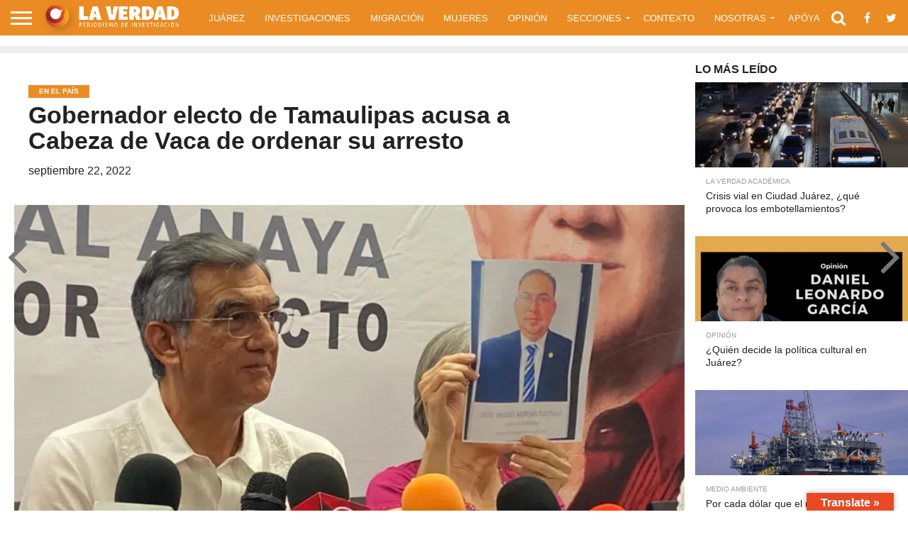

--- FILE ---
content_type: text/html; charset=UTF-8
request_url: https://laverdadjuarez.com/2022/09/22/gobernador-electo-de-tamaulipas-acusa-a-cabeza-de-vaca-de-ordenar-su-arresto%EF%BF%BC/
body_size: 27243
content:
<!DOCTYPE html><html lang="es"><head><script data-no-optimize="1">var litespeed_docref=sessionStorage.getItem("litespeed_docref");litespeed_docref&&(Object.defineProperty(document,"referrer",{get:function(){return litespeed_docref}}),sessionStorage.removeItem("litespeed_docref"));</script> <meta charset="UTF-8" ><meta name="viewport" id="viewport" content="width=device-width, initial-scale=1.0, maximum-scale=1.0, minimum-scale=1.0, user-scalable=no" /><link rel="alternate" type="application/rss+xml" title="RSS 2.0" href="https://laverdadjuarez.com/feed/" /><link rel="alternate" type="text/xml" title="RSS .92" href="https://laverdadjuarez.com/feed/rss/" /><link rel="alternate" type="application/atom+xml" title="Atom 0.3" href="https://laverdadjuarez.com/feed/atom/" /><link rel="pingback" href="https://laverdadjuarez.com/xmlrpc.php" /><meta property="og:image" content="https://laverdadjuarez.com/wp-content/uploads/2022/09/Américo-Villarreal-Anaya-.webp" /><meta name="twitter:image" content="https://laverdadjuarez.com/wp-content/uploads/2022/09/Américo-Villarreal-Anaya-.webp" /><meta property="og:type" content="article" /><meta property="og:description" content="Américo Villarreal, de Morena, aseguró que el gobernador saliente de Tamaulipas, del PAN, se reunió con un juez para pedirle que emita ocho órdenes de aprehensión, una en su contra y las otras contra personas que integran su gabinete Por Carlos Manuel Juárez / Elefante Blanco El gobernador electo de Tamaulipas, Américo Villarreal Anaya, denunció [&hellip;]" /><meta name="twitter:card" content="summary"><meta name="twitter:url" content="https://laverdadjuarez.com/2022/09/22/gobernador-electo-de-tamaulipas-acusa-a-cabeza-de-vaca-de-ordenar-su-arresto%ef%bf%bc/"><meta name="twitter:title" content="Gobernador electo de Tamaulipas acusa a Cabeza de Vaca de ordenar su arresto￼"><meta name="twitter:description" content="Américo Villarreal, de Morena, aseguró que el gobernador saliente de Tamaulipas, del PAN, se reunió con un juez para pedirle que emita ocho órdenes de aprehensión, una en su contra y las otras contra personas que integran su gabinete Por Carlos Manuel Juárez / Elefante Blanco El gobernador electo de Tamaulipas, Américo Villarreal Anaya, denunció [&hellip;]"><meta name='robots' content='index, follow, max-image-preview:large, max-snippet:-1, max-video-preview:-1' /><title>Gobernador electo de Tamaulipas acusa a Cabeza de Vaca de ordenar su arresto￼ - La Verdad Juárez</title><link rel="canonical" href="https://laverdadjuarez.com/2022/09/22/gobernador-electo-de-tamaulipas-acusa-a-cabeza-de-vaca-de-ordenar-su-arresto￼/" /><meta property="og:locale" content="es_MX" /><meta property="og:type" content="article" /><meta property="og:title" content="Gobernador electo de Tamaulipas acusa a Cabeza de Vaca de ordenar su arresto￼ - La Verdad Juárez" /><meta property="og:description" content="Américo Villarreal, de Morena, aseguró que el gobernador saliente de Tamaulipas, del PAN, se reunió con un juez para pedirle que emita ocho órdenes de aprehensión, una en su contra y las otras contra personas que integran su gabinete Por Carlos Manuel Juárez / Elefante Blanco El gobernador electo de Tamaulipas, Américo Villarreal Anaya, denunció [&hellip;]" /><meta property="og:url" content="https://laverdadjuarez.com/2022/09/22/gobernador-electo-de-tamaulipas-acusa-a-cabeza-de-vaca-de-ordenar-su-arresto￼/" /><meta property="og:site_name" content="La Verdad Juárez" /><meta property="article:published_time" content="2022-09-22T14:15:10+00:00" /><meta property="article:modified_time" content="2022-09-22T14:15:16+00:00" /><meta property="og:image" content="https://laverdadjuarez.com/wp-content/uploads/2022/09/Américo-Villarreal-Anaya-.webp" /><meta property="og:image:width" content="800" /><meta property="og:image:height" content="500" /><meta property="og:image:type" content="image/webp" /><meta name="author" content="Rocio Gallegos" /><meta name="twitter:card" content="summary_large_image" /><meta name="twitter:label1" content="Escrito por" /><meta name="twitter:data1" content="Rocio Gallegos" /><meta name="twitter:label2" content="Tiempo de lectura" /><meta name="twitter:data2" content="2 minutos" /> <script type="application/ld+json" class="yoast-schema-graph">{"@context":"https://schema.org","@graph":[{"@type":"Article","@id":"https://laverdadjuarez.com/2022/09/22/gobernador-electo-de-tamaulipas-acusa-a-cabeza-de-vaca-de-ordenar-su-arresto%ef%bf%bc/#article","isPartOf":{"@id":"https://laverdadjuarez.com/2022/09/22/gobernador-electo-de-tamaulipas-acusa-a-cabeza-de-vaca-de-ordenar-su-arresto%ef%bf%bc/"},"author":{"name":"Rocio Gallegos","@id":"https://laverdadjuarez.com/#/schema/person/bf61295709c8a225bbe75d04d5d62bdd"},"headline":"Gobernador electo de Tamaulipas acusa a Cabeza de Vaca de ordenar su arresto￼","datePublished":"2022-09-22T14:15:10+00:00","dateModified":"2022-09-22T14:15:16+00:00","mainEntityOfPage":{"@id":"https://laverdadjuarez.com/2022/09/22/gobernador-electo-de-tamaulipas-acusa-a-cabeza-de-vaca-de-ordenar-su-arresto%ef%bf%bc/"},"wordCount":483,"commentCount":0,"image":{"@id":"https://laverdadjuarez.com/2022/09/22/gobernador-electo-de-tamaulipas-acusa-a-cabeza-de-vaca-de-ordenar-su-arresto%ef%bf%bc/#primaryimage"},"thumbnailUrl":"https://laverdadjuarez.com/wp-content/uploads/2022/09/Américo-Villarreal-Anaya-.webp","keywords":["Francisco García Cabeza de Vaca","portada","Tamaulipas","Transición de gobierno"],"articleSection":["En El País"],"inLanguage":"es","potentialAction":[{"@type":"CommentAction","name":"Comment","target":["https://laverdadjuarez.com/2022/09/22/gobernador-electo-de-tamaulipas-acusa-a-cabeza-de-vaca-de-ordenar-su-arresto%ef%bf%bc/#respond"]}]},{"@type":"WebPage","@id":"https://laverdadjuarez.com/2022/09/22/gobernador-electo-de-tamaulipas-acusa-a-cabeza-de-vaca-de-ordenar-su-arresto%ef%bf%bc/","url":"https://laverdadjuarez.com/2022/09/22/gobernador-electo-de-tamaulipas-acusa-a-cabeza-de-vaca-de-ordenar-su-arresto%ef%bf%bc/","name":"Gobernador electo de Tamaulipas acusa a Cabeza de Vaca de ordenar su arresto￼ - La Verdad Juárez","isPartOf":{"@id":"https://laverdadjuarez.com/#website"},"primaryImageOfPage":{"@id":"https://laverdadjuarez.com/2022/09/22/gobernador-electo-de-tamaulipas-acusa-a-cabeza-de-vaca-de-ordenar-su-arresto%ef%bf%bc/#primaryimage"},"image":{"@id":"https://laverdadjuarez.com/2022/09/22/gobernador-electo-de-tamaulipas-acusa-a-cabeza-de-vaca-de-ordenar-su-arresto%ef%bf%bc/#primaryimage"},"thumbnailUrl":"https://laverdadjuarez.com/wp-content/uploads/2022/09/Américo-Villarreal-Anaya-.webp","datePublished":"2022-09-22T14:15:10+00:00","dateModified":"2022-09-22T14:15:16+00:00","author":{"@id":"https://laverdadjuarez.com/#/schema/person/bf61295709c8a225bbe75d04d5d62bdd"},"breadcrumb":{"@id":"https://laverdadjuarez.com/2022/09/22/gobernador-electo-de-tamaulipas-acusa-a-cabeza-de-vaca-de-ordenar-su-arresto%ef%bf%bc/#breadcrumb"},"inLanguage":"es","potentialAction":[{"@type":"ReadAction","target":["https://laverdadjuarez.com/2022/09/22/gobernador-electo-de-tamaulipas-acusa-a-cabeza-de-vaca-de-ordenar-su-arresto%ef%bf%bc/"]}]},{"@type":"ImageObject","inLanguage":"es","@id":"https://laverdadjuarez.com/2022/09/22/gobernador-electo-de-tamaulipas-acusa-a-cabeza-de-vaca-de-ordenar-su-arresto%ef%bf%bc/#primaryimage","url":"https://laverdadjuarez.com/wp-content/uploads/2022/09/Américo-Villarreal-Anaya-.webp","contentUrl":"https://laverdadjuarez.com/wp-content/uploads/2022/09/Américo-Villarreal-Anaya-.webp","width":800,"height":500},{"@type":"BreadcrumbList","@id":"https://laverdadjuarez.com/2022/09/22/gobernador-electo-de-tamaulipas-acusa-a-cabeza-de-vaca-de-ordenar-su-arresto%ef%bf%bc/#breadcrumb","itemListElement":[{"@type":"ListItem","position":1,"name":"Inicio","item":"https://laverdadjuarez.com/"},{"@type":"ListItem","position":2,"name":"Gobernador electo de Tamaulipas acusa a Cabeza de Vaca de ordenar su arresto￼"}]},{"@type":"WebSite","@id":"https://laverdadjuarez.com/#website","url":"https://laverdadjuarez.com/","name":"La Verdad Juárez","description":"Periodismo de Investigación","potentialAction":[{"@type":"SearchAction","target":{"@type":"EntryPoint","urlTemplate":"https://laverdadjuarez.com/?s={search_term_string}"},"query-input":{"@type":"PropertyValueSpecification","valueRequired":true,"valueName":"search_term_string"}}],"inLanguage":"es"},{"@type":"Person","@id":"https://laverdadjuarez.com/#/schema/person/bf61295709c8a225bbe75d04d5d62bdd","name":"Rocio Gallegos","image":{"@type":"ImageObject","inLanguage":"es","@id":"https://laverdadjuarez.com/#/schema/person/image/","url":"https://laverdadjuarez.com/wp-content/litespeed/avatar/d14b73d537b6b37aa49203db7d487b47.jpg?ver=1769469170","contentUrl":"https://laverdadjuarez.com/wp-content/litespeed/avatar/d14b73d537b6b37aa49203db7d487b47.jpg?ver=1769469170","caption":"Rocio Gallegos"},"url":"https://laverdadjuarez.com/author/rociogallegos/"}]}</script> <link rel='dns-prefetch' href='//translate.google.com' /><link rel='dns-prefetch' href='//netdna.bootstrapcdn.com' /><link rel='dns-prefetch' href='//fonts.googleapis.com' /><link rel="alternate" type="application/rss+xml" title="La Verdad Juárez &raquo; Feed" href="https://laverdadjuarez.com/feed/" /><link rel="alternate" type="application/rss+xml" title="La Verdad Juárez &raquo; RSS de los comentarios" href="https://laverdadjuarez.com/comments/feed/" /><link rel="alternate" type="application/rss+xml" title="La Verdad Juárez &raquo; Gobernador electo de Tamaulipas acusa a Cabeza de Vaca de ordenar su arresto￼ RSS de los comentarios" href="https://laverdadjuarez.com/2022/09/22/gobernador-electo-de-tamaulipas-acusa-a-cabeza-de-vaca-de-ordenar-su-arresto%ef%bf%bc/feed/" /><link rel="alternate" title="oEmbed (JSON)" type="application/json+oembed" href="https://laverdadjuarez.com/wp-json/oembed/1.0/embed?url=https%3A%2F%2Flaverdadjuarez.com%2F2022%2F09%2F22%2Fgobernador-electo-de-tamaulipas-acusa-a-cabeza-de-vaca-de-ordenar-su-arresto%25ef%25bf%25bc%2F" /><link rel="alternate" title="oEmbed (XML)" type="text/xml+oembed" href="https://laverdadjuarez.com/wp-json/oembed/1.0/embed?url=https%3A%2F%2Flaverdadjuarez.com%2F2022%2F09%2F22%2Fgobernador-electo-de-tamaulipas-acusa-a-cabeza-de-vaca-de-ordenar-su-arresto%25ef%25bf%25bc%2F&#038;format=xml" /><style id='wp-img-auto-sizes-contain-inline-css' type='text/css'>img:is([sizes=auto i],[sizes^="auto," i]){contain-intrinsic-size:3000px 1500px}
/*# sourceURL=wp-img-auto-sizes-contain-inline-css */</style><link data-optimized="2" rel="stylesheet" href="https://laverdadjuarez.com/wp-content/litespeed/css/f9df9c8da66d1d067168fb6b01bea45e.css?ver=3e88c" /><style id='wp-block-paragraph-inline-css' type='text/css'>.is-small-text{font-size:.875em}.is-regular-text{font-size:1em}.is-large-text{font-size:2.25em}.is-larger-text{font-size:3em}.has-drop-cap:not(:focus):first-letter{float:left;font-size:8.4em;font-style:normal;font-weight:100;line-height:.68;margin:.05em .1em 0 0;text-transform:uppercase}body.rtl .has-drop-cap:not(:focus):first-letter{float:none;margin-left:.1em}p.has-drop-cap.has-background{overflow:hidden}:root :where(p.has-background){padding:1.25em 2.375em}:where(p.has-text-color:not(.has-link-color)) a{color:inherit}p.has-text-align-left[style*="writing-mode:vertical-lr"],p.has-text-align-right[style*="writing-mode:vertical-rl"]{rotate:180deg}
/*# sourceURL=https://laverdadjuarez.com/wp-includes/blocks/paragraph/style.min.css */</style><style id='wp-block-heading-inline-css' type='text/css'>h1:where(.wp-block-heading).has-background,h2:where(.wp-block-heading).has-background,h3:where(.wp-block-heading).has-background,h4:where(.wp-block-heading).has-background,h5:where(.wp-block-heading).has-background,h6:where(.wp-block-heading).has-background{padding:1.25em 2.375em}h1.has-text-align-left[style*=writing-mode]:where([style*=vertical-lr]),h1.has-text-align-right[style*=writing-mode]:where([style*=vertical-rl]),h2.has-text-align-left[style*=writing-mode]:where([style*=vertical-lr]),h2.has-text-align-right[style*=writing-mode]:where([style*=vertical-rl]),h3.has-text-align-left[style*=writing-mode]:where([style*=vertical-lr]),h3.has-text-align-right[style*=writing-mode]:where([style*=vertical-rl]),h4.has-text-align-left[style*=writing-mode]:where([style*=vertical-lr]),h4.has-text-align-right[style*=writing-mode]:where([style*=vertical-rl]),h5.has-text-align-left[style*=writing-mode]:where([style*=vertical-lr]),h5.has-text-align-right[style*=writing-mode]:where([style*=vertical-rl]),h6.has-text-align-left[style*=writing-mode]:where([style*=vertical-lr]),h6.has-text-align-right[style*=writing-mode]:where([style*=vertical-rl]){rotate:180deg}
/*# sourceURL=https://laverdadjuarez.com/wp-includes/blocks/heading/style.min.css */</style><style id='global-styles-inline-css' type='text/css'>:root{--wp--preset--aspect-ratio--square: 1;--wp--preset--aspect-ratio--4-3: 4/3;--wp--preset--aspect-ratio--3-4: 3/4;--wp--preset--aspect-ratio--3-2: 3/2;--wp--preset--aspect-ratio--2-3: 2/3;--wp--preset--aspect-ratio--16-9: 16/9;--wp--preset--aspect-ratio--9-16: 9/16;--wp--preset--color--black: #000000;--wp--preset--color--cyan-bluish-gray: #abb8c3;--wp--preset--color--white: #ffffff;--wp--preset--color--pale-pink: #f78da7;--wp--preset--color--vivid-red: #cf2e2e;--wp--preset--color--luminous-vivid-orange: #ff6900;--wp--preset--color--luminous-vivid-amber: #fcb900;--wp--preset--color--light-green-cyan: #7bdcb5;--wp--preset--color--vivid-green-cyan: #00d084;--wp--preset--color--pale-cyan-blue: #8ed1fc;--wp--preset--color--vivid-cyan-blue: #0693e3;--wp--preset--color--vivid-purple: #9b51e0;--wp--preset--gradient--vivid-cyan-blue-to-vivid-purple: linear-gradient(135deg,rgb(6,147,227) 0%,rgb(155,81,224) 100%);--wp--preset--gradient--light-green-cyan-to-vivid-green-cyan: linear-gradient(135deg,rgb(122,220,180) 0%,rgb(0,208,130) 100%);--wp--preset--gradient--luminous-vivid-amber-to-luminous-vivid-orange: linear-gradient(135deg,rgb(252,185,0) 0%,rgb(255,105,0) 100%);--wp--preset--gradient--luminous-vivid-orange-to-vivid-red: linear-gradient(135deg,rgb(255,105,0) 0%,rgb(207,46,46) 100%);--wp--preset--gradient--very-light-gray-to-cyan-bluish-gray: linear-gradient(135deg,rgb(238,238,238) 0%,rgb(169,184,195) 100%);--wp--preset--gradient--cool-to-warm-spectrum: linear-gradient(135deg,rgb(74,234,220) 0%,rgb(151,120,209) 20%,rgb(207,42,186) 40%,rgb(238,44,130) 60%,rgb(251,105,98) 80%,rgb(254,248,76) 100%);--wp--preset--gradient--blush-light-purple: linear-gradient(135deg,rgb(255,206,236) 0%,rgb(152,150,240) 100%);--wp--preset--gradient--blush-bordeaux: linear-gradient(135deg,rgb(254,205,165) 0%,rgb(254,45,45) 50%,rgb(107,0,62) 100%);--wp--preset--gradient--luminous-dusk: linear-gradient(135deg,rgb(255,203,112) 0%,rgb(199,81,192) 50%,rgb(65,88,208) 100%);--wp--preset--gradient--pale-ocean: linear-gradient(135deg,rgb(255,245,203) 0%,rgb(182,227,212) 50%,rgb(51,167,181) 100%);--wp--preset--gradient--electric-grass: linear-gradient(135deg,rgb(202,248,128) 0%,rgb(113,206,126) 100%);--wp--preset--gradient--midnight: linear-gradient(135deg,rgb(2,3,129) 0%,rgb(40,116,252) 100%);--wp--preset--font-size--small: 13px;--wp--preset--font-size--medium: 20px;--wp--preset--font-size--large: 36px;--wp--preset--font-size--x-large: 42px;--wp--preset--spacing--20: 0.44rem;--wp--preset--spacing--30: 0.67rem;--wp--preset--spacing--40: 1rem;--wp--preset--spacing--50: 1.5rem;--wp--preset--spacing--60: 2.25rem;--wp--preset--spacing--70: 3.38rem;--wp--preset--spacing--80: 5.06rem;--wp--preset--shadow--natural: 6px 6px 9px rgba(0, 0, 0, 0.2);--wp--preset--shadow--deep: 12px 12px 50px rgba(0, 0, 0, 0.4);--wp--preset--shadow--sharp: 6px 6px 0px rgba(0, 0, 0, 0.2);--wp--preset--shadow--outlined: 6px 6px 0px -3px rgb(255, 255, 255), 6px 6px rgb(0, 0, 0);--wp--preset--shadow--crisp: 6px 6px 0px rgb(0, 0, 0);}:where(.is-layout-flex){gap: 0.5em;}:where(.is-layout-grid){gap: 0.5em;}body .is-layout-flex{display: flex;}.is-layout-flex{flex-wrap: wrap;align-items: center;}.is-layout-flex > :is(*, div){margin: 0;}body .is-layout-grid{display: grid;}.is-layout-grid > :is(*, div){margin: 0;}:where(.wp-block-columns.is-layout-flex){gap: 2em;}:where(.wp-block-columns.is-layout-grid){gap: 2em;}:where(.wp-block-post-template.is-layout-flex){gap: 1.25em;}:where(.wp-block-post-template.is-layout-grid){gap: 1.25em;}.has-black-color{color: var(--wp--preset--color--black) !important;}.has-cyan-bluish-gray-color{color: var(--wp--preset--color--cyan-bluish-gray) !important;}.has-white-color{color: var(--wp--preset--color--white) !important;}.has-pale-pink-color{color: var(--wp--preset--color--pale-pink) !important;}.has-vivid-red-color{color: var(--wp--preset--color--vivid-red) !important;}.has-luminous-vivid-orange-color{color: var(--wp--preset--color--luminous-vivid-orange) !important;}.has-luminous-vivid-amber-color{color: var(--wp--preset--color--luminous-vivid-amber) !important;}.has-light-green-cyan-color{color: var(--wp--preset--color--light-green-cyan) !important;}.has-vivid-green-cyan-color{color: var(--wp--preset--color--vivid-green-cyan) !important;}.has-pale-cyan-blue-color{color: var(--wp--preset--color--pale-cyan-blue) !important;}.has-vivid-cyan-blue-color{color: var(--wp--preset--color--vivid-cyan-blue) !important;}.has-vivid-purple-color{color: var(--wp--preset--color--vivid-purple) !important;}.has-black-background-color{background-color: var(--wp--preset--color--black) !important;}.has-cyan-bluish-gray-background-color{background-color: var(--wp--preset--color--cyan-bluish-gray) !important;}.has-white-background-color{background-color: var(--wp--preset--color--white) !important;}.has-pale-pink-background-color{background-color: var(--wp--preset--color--pale-pink) !important;}.has-vivid-red-background-color{background-color: var(--wp--preset--color--vivid-red) !important;}.has-luminous-vivid-orange-background-color{background-color: var(--wp--preset--color--luminous-vivid-orange) !important;}.has-luminous-vivid-amber-background-color{background-color: var(--wp--preset--color--luminous-vivid-amber) !important;}.has-light-green-cyan-background-color{background-color: var(--wp--preset--color--light-green-cyan) !important;}.has-vivid-green-cyan-background-color{background-color: var(--wp--preset--color--vivid-green-cyan) !important;}.has-pale-cyan-blue-background-color{background-color: var(--wp--preset--color--pale-cyan-blue) !important;}.has-vivid-cyan-blue-background-color{background-color: var(--wp--preset--color--vivid-cyan-blue) !important;}.has-vivid-purple-background-color{background-color: var(--wp--preset--color--vivid-purple) !important;}.has-black-border-color{border-color: var(--wp--preset--color--black) !important;}.has-cyan-bluish-gray-border-color{border-color: var(--wp--preset--color--cyan-bluish-gray) !important;}.has-white-border-color{border-color: var(--wp--preset--color--white) !important;}.has-pale-pink-border-color{border-color: var(--wp--preset--color--pale-pink) !important;}.has-vivid-red-border-color{border-color: var(--wp--preset--color--vivid-red) !important;}.has-luminous-vivid-orange-border-color{border-color: var(--wp--preset--color--luminous-vivid-orange) !important;}.has-luminous-vivid-amber-border-color{border-color: var(--wp--preset--color--luminous-vivid-amber) !important;}.has-light-green-cyan-border-color{border-color: var(--wp--preset--color--light-green-cyan) !important;}.has-vivid-green-cyan-border-color{border-color: var(--wp--preset--color--vivid-green-cyan) !important;}.has-pale-cyan-blue-border-color{border-color: var(--wp--preset--color--pale-cyan-blue) !important;}.has-vivid-cyan-blue-border-color{border-color: var(--wp--preset--color--vivid-cyan-blue) !important;}.has-vivid-purple-border-color{border-color: var(--wp--preset--color--vivid-purple) !important;}.has-vivid-cyan-blue-to-vivid-purple-gradient-background{background: var(--wp--preset--gradient--vivid-cyan-blue-to-vivid-purple) !important;}.has-light-green-cyan-to-vivid-green-cyan-gradient-background{background: var(--wp--preset--gradient--light-green-cyan-to-vivid-green-cyan) !important;}.has-luminous-vivid-amber-to-luminous-vivid-orange-gradient-background{background: var(--wp--preset--gradient--luminous-vivid-amber-to-luminous-vivid-orange) !important;}.has-luminous-vivid-orange-to-vivid-red-gradient-background{background: var(--wp--preset--gradient--luminous-vivid-orange-to-vivid-red) !important;}.has-very-light-gray-to-cyan-bluish-gray-gradient-background{background: var(--wp--preset--gradient--very-light-gray-to-cyan-bluish-gray) !important;}.has-cool-to-warm-spectrum-gradient-background{background: var(--wp--preset--gradient--cool-to-warm-spectrum) !important;}.has-blush-light-purple-gradient-background{background: var(--wp--preset--gradient--blush-light-purple) !important;}.has-blush-bordeaux-gradient-background{background: var(--wp--preset--gradient--blush-bordeaux) !important;}.has-luminous-dusk-gradient-background{background: var(--wp--preset--gradient--luminous-dusk) !important;}.has-pale-ocean-gradient-background{background: var(--wp--preset--gradient--pale-ocean) !important;}.has-electric-grass-gradient-background{background: var(--wp--preset--gradient--electric-grass) !important;}.has-midnight-gradient-background{background: var(--wp--preset--gradient--midnight) !important;}.has-small-font-size{font-size: var(--wp--preset--font-size--small) !important;}.has-medium-font-size{font-size: var(--wp--preset--font-size--medium) !important;}.has-large-font-size{font-size: var(--wp--preset--font-size--large) !important;}.has-x-large-font-size{font-size: var(--wp--preset--font-size--x-large) !important;}
/*# sourceURL=global-styles-inline-css */</style><style id='classic-theme-styles-inline-css' type='text/css'>/*! This file is auto-generated */
.wp-block-button__link{color:#fff;background-color:#32373c;border-radius:9999px;box-shadow:none;text-decoration:none;padding:calc(.667em + 2px) calc(1.333em + 2px);font-size:1.125em}.wp-block-file__button{background:#32373c;color:#fff;text-decoration:none}
/*# sourceURL=/wp-includes/css/classic-themes.min.css */</style><link rel='stylesheet' id='mvp-fontawesome-css' href='//netdna.bootstrapcdn.com/font-awesome/4.7.0/css/font-awesome.css?ver=6.9' type='text/css' media='all' /> <script type="litespeed/javascript" data-src="https://laverdadjuarez.com/wp-includes/js/jquery/jquery.min.js" id="jquery-core-js"></script> <link rel="https://api.w.org/" href="https://laverdadjuarez.com/wp-json/" /><link rel="alternate" title="JSON" type="application/json" href="https://laverdadjuarez.com/wp-json/wp/v2/posts/34620" /><link rel="EditURI" type="application/rsd+xml" title="RSD" href="https://laverdadjuarez.com/xmlrpc.php?rsd" /><meta name="generator" content="WordPress 6.9" /><link rel='shortlink' href='https://laverdadjuarez.com/?p=34620' /><style>p.hello{font-size:12px;color:darkgray;}#google_language_translator,#flags{text-align:left;}#google_language_translator,#language{clear:both;width:160px;text-align:right;}#language{float:right;}#flags{text-align:right;width:165px;float:right;clear:right;}#flags ul{float:right!important;}p.hello{text-align:right;float:right;clear:both;}.glt-clear{height:0px;clear:both;margin:0px;padding:0px;}#flags{width:165px;}#flags a{display:inline-block;margin-left:2px;}#google_language_translator{width:auto!important;}div.skiptranslate.goog-te-gadget{display:inline!important;}.goog-tooltip{display: none!important;}.goog-tooltip:hover{display: none!important;}.goog-text-highlight{background-color:transparent!important;border:none!important;box-shadow:none!important;}#google_language_translator select.goog-te-combo{color:#32373c;}#google_language_translator{color:transparent;}body{top:0px!important;}#goog-gt-{display:none!important;}font font{background-color:transparent!important;box-shadow:none!important;position:initial!important;}#glt-translate-trigger > span{color:#ffffff;}#glt-translate-trigger{background:#eb4924;}.goog-te-gadget .goog-te-combo{width:100%;}</style><style></style><style type='text/css'>#wallpaper {
	background: url() no-repeat 50% 0;
	}
body,
.blog-widget-text p,
.feat-widget-text p,
.post-info-right,
span.post-excerpt,
span.feat-caption,
span.soc-count-text,
#content-main p,
#commentspopup .comments-pop,
.archive-list-text p,
.author-box-bot p,
#post-404 p,
.foot-widget,
#home-feat-text p,
.feat-top2-left-text p,
.feat-wide1-text p,
.feat-wide4-text p,
#content-main table,
.foot-copy p,
.video-main-text p {
	font-family: 'Lato', sans-serif;
	}

a,
a:visited,
.post-info-name a {
	color: #ea8c23;
	}

a:hover {
	color: #999999;
	}

.fly-but-wrap,
span.feat-cat,
span.post-head-cat,
.prev-next-text a,
.prev-next-text a:visited,
.prev-next-text a:hover {
	background: #ea8c23;
	}

.fly-but-wrap {
	background: #ea8c23;
	}

.fly-but-wrap span {
	background: #ffffff;
	}

.woocommerce .star-rating span:before {
	color: #ea8c23;
	}

.woocommerce .widget_price_filter .ui-slider .ui-slider-range,
.woocommerce .widget_price_filter .ui-slider .ui-slider-handle {
	background-color: #ea8c23;
	}

.woocommerce span.onsale,
.woocommerce #respond input#submit.alt,
.woocommerce a.button.alt,
.woocommerce button.button.alt,
.woocommerce input.button.alt,
.woocommerce #respond input#submit.alt:hover,
.woocommerce a.button.alt:hover,
.woocommerce button.button.alt:hover,
.woocommerce input.button.alt:hover {
	background-color: #ea8c23;
	}

span.post-header {
	border-top: 4px solid #ea8c23;
	}

#main-nav-wrap,
nav.main-menu-wrap,
.nav-logo,
.nav-right-wrap,
.nav-menu-out,
.nav-logo-out,
#head-main-top {
	-webkit-backface-visibility: hidden;
	background: #ea8c23;
	}

nav.main-menu-wrap ul li a,
.nav-menu-out:hover ul li:hover a,
.nav-menu-out:hover span.nav-search-but:hover i,
.nav-menu-out:hover span.nav-soc-but:hover i,
span.nav-search-but i,
span.nav-soc-but i {
	color: #ffffff;
	}

.nav-menu-out:hover li.menu-item-has-children:hover a:after,
nav.main-menu-wrap ul li.menu-item-has-children a:after {
	border-color: #ffffff transparent transparent transparent;
	}

.nav-menu-out:hover ul li a,
.nav-menu-out:hover span.nav-search-but i,
.nav-menu-out:hover span.nav-soc-but i {
	color: #fdacc8;
	}

.nav-menu-out:hover li.menu-item-has-children a:after {
	border-color: #fdacc8 transparent transparent transparent;
	}

.nav-menu-out:hover ul li ul.mega-list li a,
.side-list-text p,
.row-widget-text p,
.blog-widget-text h2,
.feat-widget-text h2,
.archive-list-text h2,
h2.author-list-head a,
.mvp-related-text a {
	color: #222222;
	}

ul.mega-list li:hover a,
ul.side-list li:hover .side-list-text p,
ul.row-widget-list li:hover .row-widget-text p,
ul.blog-widget-list li:hover .blog-widget-text h2,
.feat-widget-wrap:hover .feat-widget-text h2,
ul.archive-list li:hover .archive-list-text h2,
ul.archive-col-list li:hover .archive-list-text h2,
h2.author-list-head a:hover,
.mvp-related-posts ul li:hover .mvp-related-text a {
	color: #999999 !important;
	}

span.more-posts-text,
a.inf-more-but,
#comments-button a,
#comments-button span.comment-but-text {
	border: 1px solid #ea8c23;
	}

span.more-posts-text,
a.inf-more-but,
#comments-button a,
#comments-button span.comment-but-text {
	color: #ea8c23 !important;
	}

#comments-button a:hover,
#comments-button span.comment-but-text:hover,
a.inf-more-but:hover,
span.more-posts-text:hover {
	background: #ea8c23;
	}

nav.main-menu-wrap ul li a,
ul.col-tabs li a,
nav.fly-nav-menu ul li a,
.foot-menu .menu li a {
	font-family: 'Montserrat', sans-serif;
	}

.feat-top2-right-text h2,
.side-list-text p,
.side-full-text p,
.row-widget-text p,
.feat-widget-text h2,
.blog-widget-text h2,
.prev-next-text a,
.prev-next-text a:visited,
.prev-next-text a:hover,
span.post-header,
.archive-list-text h2,
#woo-content h1.page-title,
.woocommerce div.product .product_title,
.woocommerce ul.products li.product h3,
.video-main-text h2,
.mvp-related-text a {
	font-family: 'Montserrat', sans-serif;
	}

.feat-wide-sub-text h2,
#home-feat-text h2,
.feat-top2-left-text h2,
.feat-wide1-text h2,
.feat-wide4-text h2,
.feat-wide5-text h2,
h1.post-title,
#content-main h1.post-title,
#post-404 h1,
h1.post-title-wide,
#content-main blockquote p,
#commentspopup #content-main h1 {
	font-family: 'Work Sans', sans-serif;
	}

h3.home-feat-title,
h3.side-list-title,
#infscr-loading,
.score-nav-menu select,
h1.cat-head,
h1.arch-head,
h2.author-list-head,
h3.foot-head,
.woocommerce ul.product_list_widget span.product-title,
.woocommerce ul.product_list_widget li a,
.woocommerce #reviews #comments ol.commentlist li .comment-text p.meta,
.woocommerce .related h2,
.woocommerce div.product .woocommerce-tabs .panel h2,
.woocommerce div.product .product_title,
#content-main h1,
#content-main h2,
#content-main h3,
#content-main h4,
#content-main h5,
#content-main h6 {
	font-family: 'Work Sans', sans-serif;
	}</style><style type="text/css">.post-cont-out,
.post-cont-in {
	margin-right: 0;
	}

.nav-links {
	display: none;
	}







	

.foot-info-text{
font-size:18px;
}
.feat-info-views, .feat-info-comm {
  display : none;
}

.post-info-in{
  display : none;
}

.post-info-img{
  display : none;
}</style><link rel="pingback" href="https://laverdadjuarez.com/xmlrpc.php"><link rel="icon" href="https://laverdadjuarez.com/wp-content/uploads/2020/02/cropped-logo-blanco-horizontal-32x32.png" sizes="32x32" /><link rel="icon" href="https://laverdadjuarez.com/wp-content/uploads/2020/02/cropped-logo-blanco-horizontal-192x192.png" sizes="192x192" /><link rel="apple-touch-icon" href="https://laverdadjuarez.com/wp-content/uploads/2020/02/cropped-logo-blanco-horizontal-180x180.png" /><meta name="msapplication-TileImage" content="https://laverdadjuarez.com/wp-content/uploads/2020/02/cropped-logo-blanco-horizontal-270x270.png" /><style type="text/css" id="wp-custom-css">/* Estilo responsivo para móviles */
@media (max-width: 768px) {
  .nota-destacada .nota-titulo-overlay h3 {
    font-size: 22px;
  }
}
/* Banner responsive debajo del header */
.home-banner-wrap {
    width: 100%;
    text-align: center;
    margin: 0 auto;
		padding-bottom: 25px;
}

.banner-desktop {
    width: 100%;
    height: auto;
    display: block;
}

.banner-mobile {
    width: 100%;
    height: auto;
    display: none;
}

/* Mostrar el banner móvil en pantallas pequeñas */
@media screen and (max-width: 768px) {
    .banner-desktop {
        display: none;
    }

    .banner-mobile {
        display: block;
    }
}</style></head> <script type="litespeed/javascript" data-src="https://www.googletagmanager.com/gtag/js?id=UA-121965849-1"></script> <script type="litespeed/javascript">window.dataLayer=window.dataLayer||[];function gtag(){dataLayer.push(arguments)}
gtag('js',new Date());gtag('config','UA-121965849-1')</script> <body class="wp-singular post-template-default single single-post postid-34620 single-format-standard wp-embed-responsive wp-theme-flex-mag"><div id="site" class="left relative"><div id="site-wrap" class="left relative"><div id="fly-wrap"><div class="fly-wrap-out"><div class="fly-side-wrap"><ul class="fly-bottom-soc left relative"><li class="fb-soc">
<a href="https://www.facebook.com/La-Verdad-Ju%C3%A1rez-871601629692622/" target="_blank">
<i class="fa fa-facebook-square fa-2"></i>
</a></li><li class="twit-soc">
<a href="https://twitter.com/LaVerdadJz" target="_blank">
<i class="fa fa-twitter fa-2"></i>
</a></li><li class="inst-soc">
<a href="https://www.instagram.com/laverdadjz" target="_blank">
<i class="fa fa-instagram fa-2"></i>
</a></li><li class="rss-soc">
<a href="https://laverdadjuarez.com/feed/rss/" target="_blank">
<i class="fa fa-rss fa-2"></i>
</a></li></ul></div><div class="fly-wrap-in"><div id="fly-menu-wrap"><nav class="fly-nav-menu left relative"><div class="menu-la-verdad-menu-container"><ul id="menu-la-verdad-menu" class="menu"><li id="menu-item-1347" class="menu-item menu-item-type-taxonomy menu-item-object-category menu-item-1347"><a href="https://laverdadjuarez.com/category/juarez/">Juárez</a></li><li id="menu-item-218" class="menu-item menu-item-type-taxonomy menu-item-object-category menu-item-218"><a href="https://laverdadjuarez.com/category/investigaciones/">Investigaciones</a></li><li id="menu-item-221" class="menu-item menu-item-type-taxonomy menu-item-object-category menu-item-221"><a href="https://laverdadjuarez.com/category/migracion/">Migración</a></li><li id="menu-item-27675" class="menu-item menu-item-type-taxonomy menu-item-object-category menu-item-27675"><a href="https://laverdadjuarez.com/category/mujeres/">Mujeres</a></li><li id="menu-item-222" class="menu-item menu-item-type-taxonomy menu-item-object-category menu-item-222"><a href="https://laverdadjuarez.com/category/opinion/">Opinión</a></li><li id="menu-item-239" class="menu-item menu-item-type-custom menu-item-object-custom menu-item-has-children menu-item-239"><a href="#">Secciones</a><ul class="sub-menu"><li id="menu-item-224" class="menu-item menu-item-type-taxonomy menu-item-object-category menu-item-224"><a href="https://laverdadjuarez.com/category/corrupcion/">Corrupción</a></li><li id="menu-item-20113" class="menu-item menu-item-type-taxonomy menu-item-object-category menu-item-20113"><a href="https://laverdadjuarez.com/category/cronicas-de-juarez/">Crónicas de Juárez</a></li><li id="menu-item-10744" class="menu-item menu-item-type-taxonomy menu-item-object-category menu-item-10744"><a href="https://laverdadjuarez.com/category/covid-19/">COVID-19</a></li><li id="menu-item-20111" class="menu-item menu-item-type-taxonomy menu-item-object-category menu-item-has-children menu-item-20111"><a href="https://laverdadjuarez.com/category/elecciones-2021/">Elecciones</a><ul class="sub-menu"><li id="menu-item-20299" class="menu-item menu-item-type-taxonomy menu-item-object-category menu-item-20299"><a href="https://laverdadjuarez.com/category/chihuahuaverifica/">#ChihuahuaVerifica</a></li><li id="menu-item-44223" class="menu-item menu-item-type-taxonomy menu-item-object-category menu-item-44223"><a href="https://laverdadjuarez.com/category/elecciones-2021/">Elecciones 2021</a></li><li id="menu-item-44224" class="menu-item menu-item-type-taxonomy menu-item-object-category menu-item-44224"><a href="https://laverdadjuarez.com/category/elecciones-2024/">Elecciones 2024</a></li></ul></li><li id="menu-item-1348" class="menu-item menu-item-type-taxonomy menu-item-object-category menu-item-1348"><a href="https://laverdadjuarez.com/category/en-el-estado/">En El Estado</a></li><li id="menu-item-1349" class="menu-item menu-item-type-taxonomy menu-item-object-category current-post-ancestor current-menu-parent current-post-parent menu-item-1349"><a href="https://laverdadjuarez.com/category/en-el-pais/">En El País</a></li><li id="menu-item-43328" class="menu-item menu-item-type-taxonomy menu-item-object-category menu-item-43328"><a href="https://laverdadjuarez.com/category/english/">English</a></li><li id="menu-item-20109" class="menu-item menu-item-type-taxonomy menu-item-object-category menu-item-20109"><a href="https://laverdadjuarez.com/category/puente-news-collaborative/">Puente News Collaborative</a></li><li id="menu-item-53694" class="menu-item menu-item-type-taxonomy menu-item-object-category menu-item-53694"><a href="https://laverdadjuarez.com/category/verdad-academica/">La Verdad Académica</a></li><li id="menu-item-223" class="menu-item menu-item-type-taxonomy menu-item-object-category menu-item-223"><a href="https://laverdadjuarez.com/category/sociedad/">Sociedad</a></li></ul></li><li id="menu-item-50460" class="menu-item menu-item-type-post_type menu-item-object-page menu-item-50460"><a href="https://laverdadjuarez.com/contexto-juarez-studio/">Contexto</a></li><li id="menu-item-237" class="menu-item menu-item-type-custom menu-item-object-custom menu-item-has-children menu-item-237"><a href="#">Nosotras</a><ul class="sub-menu"><li id="menu-item-191" class="menu-item menu-item-type-post_type menu-item-object-page menu-item-191"><a href="https://laverdadjuarez.com/quienes-somos/quienes-somos/">Quiénes Somos</a></li><li id="menu-item-216" class="menu-item menu-item-type-post_type menu-item-object-page menu-item-216"><a href="https://laverdadjuarez.com/directorio/">Directorio</a></li><li id="menu-item-468" class="menu-item menu-item-type-post_type menu-item-object-page menu-item-468"><a href="https://laverdadjuarez.com/codigo-de-etica/">Código de Ética</a></li><li id="menu-item-201" class="menu-item menu-item-type-custom menu-item-object-custom menu-item-201"><a href="https://www.facebook.com/La-Verdad-Ju%C3%A1rez-871601629692622/">La Verdad en Facebook</a></li><li id="menu-item-5578" class="menu-item menu-item-type-custom menu-item-object-custom menu-item-5578"><a href="https://www.instagram.com/laverdadjz">La Verdad en Instagram</a></li><li id="menu-item-202" class="menu-item menu-item-type-custom menu-item-object-custom menu-item-202"><a href="https://twitter.com/LaVerdadJz">La Verdad en Twitter</a></li><li id="menu-item-11244" class="menu-item menu-item-type-custom menu-item-object-custom menu-item-11244"><a href="https://reddeperiodistasdejuarez.org/">Red de Periodistas de Juárez</a></li></ul></li><li id="menu-item-11405" class="menu-item menu-item-type-post_type menu-item-object-page menu-item-11405"><a href="https://laverdadjuarez.com/apoyanos/">Apóyanos</a></li><li id="menu-item-5616" class="menu-item menu-item-type-post_type menu-item-object-page menu-item-5616"><a href="https://laverdadjuarez.com/contactanos/">Contáctanos</a></li><li id="menu-item-22866" class="menu-item menu-item-type-post_type menu-item-object-page menu-item-22866"><a href="https://laverdadjuarez.com/reporte/">Reporte</a></li><li id="menu-item-28726" class="menu-item menu-item-type-post_type menu-item-object-page menu-item-28726"><a href="https://laverdadjuarez.com/covid-y-desigualdad/">COVID y Desigualdad</a></li></ul></div></nav></div></div></div></div><div id="head-main-wrap" class="left relative"><div id="head-main-top" class="left relative"></div><div id="main-nav-wrap"><div class="nav-out"><div class="nav-in"><div id="main-nav-cont" class="left" itemscope itemtype="http://schema.org/Organization"><div class="nav-logo-out"><div class="nav-left-wrap left relative"><div class="fly-but-wrap left relative">
<span></span>
<span></span>
<span></span>
<span></span></div><div class="nav-logo left">
<a itemprop="url" href="https://laverdadjuarez.com/"><img data-lazyloaded="1" src="[data-uri]" width="800" height="196" itemprop="logo" data-src="https://laverdadjuarez.com/wp-content/uploads/2019/04/logo-blanco-horizontal.png" alt="La Verdad Juárez" data-rjs="2" /></a><h2 class="mvp-logo-title">La Verdad Juárez</h2></div></div><div class="nav-logo-in"><div class="nav-menu-out"><div class="nav-menu-in"><nav class="main-menu-wrap left"><div class="menu-la-verdad-menu-container"><ul id="menu-la-verdad-menu-1" class="menu"><li class="menu-item menu-item-type-taxonomy menu-item-object-category menu-item-1347"><a href="https://laverdadjuarez.com/category/juarez/">Juárez</a></li><li class="menu-item menu-item-type-taxonomy menu-item-object-category menu-item-218"><a href="https://laverdadjuarez.com/category/investigaciones/">Investigaciones</a></li><li class="menu-item menu-item-type-taxonomy menu-item-object-category menu-item-221"><a href="https://laverdadjuarez.com/category/migracion/">Migración</a></li><li class="menu-item menu-item-type-taxonomy menu-item-object-category menu-item-27675"><a href="https://laverdadjuarez.com/category/mujeres/">Mujeres</a></li><li class="menu-item menu-item-type-taxonomy menu-item-object-category menu-item-222"><a href="https://laverdadjuarez.com/category/opinion/">Opinión</a></li><li class="menu-item menu-item-type-custom menu-item-object-custom menu-item-has-children menu-item-239"><a href="#">Secciones</a><ul class="sub-menu"><li class="menu-item menu-item-type-taxonomy menu-item-object-category menu-item-224"><a href="https://laverdadjuarez.com/category/corrupcion/">Corrupción</a></li><li class="menu-item menu-item-type-taxonomy menu-item-object-category menu-item-20113"><a href="https://laverdadjuarez.com/category/cronicas-de-juarez/">Crónicas de Juárez</a></li><li class="menu-item menu-item-type-taxonomy menu-item-object-category menu-item-10744"><a href="https://laverdadjuarez.com/category/covid-19/">COVID-19</a></li><li class="menu-item menu-item-type-taxonomy menu-item-object-category menu-item-has-children menu-item-20111"><a href="https://laverdadjuarez.com/category/elecciones-2021/">Elecciones</a><ul class="sub-menu"><li class="menu-item menu-item-type-taxonomy menu-item-object-category menu-item-20299"><a href="https://laverdadjuarez.com/category/chihuahuaverifica/">#ChihuahuaVerifica</a></li><li class="menu-item menu-item-type-taxonomy menu-item-object-category menu-item-44223"><a href="https://laverdadjuarez.com/category/elecciones-2021/">Elecciones 2021</a></li><li class="menu-item menu-item-type-taxonomy menu-item-object-category menu-item-44224"><a href="https://laverdadjuarez.com/category/elecciones-2024/">Elecciones 2024</a></li></ul></li><li class="menu-item menu-item-type-taxonomy menu-item-object-category menu-item-1348"><a href="https://laverdadjuarez.com/category/en-el-estado/">En El Estado</a></li><li class="menu-item menu-item-type-taxonomy menu-item-object-category current-post-ancestor current-menu-parent current-post-parent menu-item-1349"><a href="https://laverdadjuarez.com/category/en-el-pais/">En El País</a></li><li class="menu-item menu-item-type-taxonomy menu-item-object-category menu-item-43328"><a href="https://laverdadjuarez.com/category/english/">English</a></li><li class="menu-item menu-item-type-taxonomy menu-item-object-category menu-item-20109"><a href="https://laverdadjuarez.com/category/puente-news-collaborative/">Puente News Collaborative</a></li><li class="menu-item menu-item-type-taxonomy menu-item-object-category menu-item-53694"><a href="https://laverdadjuarez.com/category/verdad-academica/">La Verdad Académica</a></li><li class="menu-item menu-item-type-taxonomy menu-item-object-category menu-item-223"><a href="https://laverdadjuarez.com/category/sociedad/">Sociedad</a></li></ul></li><li class="menu-item menu-item-type-post_type menu-item-object-page menu-item-50460"><a href="https://laverdadjuarez.com/contexto-juarez-studio/">Contexto</a></li><li class="menu-item menu-item-type-custom menu-item-object-custom menu-item-has-children menu-item-237"><a href="#">Nosotras</a><ul class="sub-menu"><li class="menu-item menu-item-type-post_type menu-item-object-page menu-item-191"><a href="https://laverdadjuarez.com/quienes-somos/quienes-somos/">Quiénes Somos</a></li><li class="menu-item menu-item-type-post_type menu-item-object-page menu-item-216"><a href="https://laverdadjuarez.com/directorio/">Directorio</a></li><li class="menu-item menu-item-type-post_type menu-item-object-page menu-item-468"><a href="https://laverdadjuarez.com/codigo-de-etica/">Código de Ética</a></li><li class="menu-item menu-item-type-custom menu-item-object-custom menu-item-201"><a href="https://www.facebook.com/La-Verdad-Ju%C3%A1rez-871601629692622/">La Verdad en Facebook</a></li><li class="menu-item menu-item-type-custom menu-item-object-custom menu-item-5578"><a href="https://www.instagram.com/laverdadjz">La Verdad en Instagram</a></li><li class="menu-item menu-item-type-custom menu-item-object-custom menu-item-202"><a href="https://twitter.com/LaVerdadJz">La Verdad en Twitter</a></li><li class="menu-item menu-item-type-custom menu-item-object-custom menu-item-11244"><a href="https://reddeperiodistasdejuarez.org/">Red de Periodistas de Juárez</a></li></ul></li><li class="menu-item menu-item-type-post_type menu-item-object-page menu-item-11405"><a href="https://laverdadjuarez.com/apoyanos/">Apóyanos</a></li><li class="menu-item menu-item-type-post_type menu-item-object-page menu-item-5616"><a href="https://laverdadjuarez.com/contactanos/">Contáctanos</a></li><li class="menu-item menu-item-type-post_type menu-item-object-page menu-item-22866"><a href="https://laverdadjuarez.com/reporte/">Reporte</a></li><li class="menu-item menu-item-type-post_type menu-item-object-page menu-item-28726"><a href="https://laverdadjuarez.com/covid-y-desigualdad/">COVID y Desigualdad</a></li></ul></div></nav></div><div class="nav-right-wrap relative"><div class="nav-search-wrap left relative">
<span class="nav-search-but left"><i class="fa fa-search fa-2"></i></span><div class="search-fly-wrap"><form method="get" id="searchform" action="https://laverdadjuarez.com/">
<input type="text" name="s" id="s" value="Type search term and press enter" onfocus='if (this.value == "Type search term and press enter") { this.value = ""; }' onblur='if (this.value == "") { this.value = "Type search term and press enter"; }' />
<input type="hidden" id="searchsubmit" value="Search" /></form></div></div>
<a href="https://www.facebook.com/La-Verdad-Ju%C3%A1rez-871601629692622/" target="_blank">
<span class="nav-soc-but"><i class="fa fa-facebook fa-2"></i></span>
</a>
<a href="https://twitter.com/LaVerdadJz" target="_blank">
<span class="nav-soc-but"><i class="fa fa-twitter fa-2"></i></span>
</a></div></div></div></div></div></div></div></div></div><div id="body-main-wrap" class="left relative" itemscope itemtype="http://schema.org/NewsArticle"><meta itemscope itemprop="mainEntityOfPage"  itemType="https://schema.org/WebPage" itemid="https://laverdadjuarez.com/2022/09/22/gobernador-electo-de-tamaulipas-acusa-a-cabeza-de-vaca-de-ordenar-su-arresto%ef%bf%bc/"/><div class="body-main-out relative"><div class="body-main-in"><div id="body-main-cont" class="left relative"><div id="leader-wrap" class="left relative">
<a href="https://laverdadjuarez.com/index.php/anunciate-en-la-verdad/" target="_blank" title="" rel="noopener">
<img data-lazyloaded="1" src="[data-uri]" id="" data-src="https://www.ayala.digital/_assets/ads/laverdad/LaVerdad_970x90.gif" alt="" style="margin:5px auto;" class="img-responsive" />
</a></div><div id="post-main-wrap" class="left relative"><div class="post-wrap-out1"><div class="post-wrap-in1"><div id="post-left-col" class="relative"><article id="post-area" class="post-34620 post type-post status-publish format-standard has-post-thumbnail hentry category-en-el-pais tag-francisco-garcia-cabeza-de-vaca tag-portada tag-tamaulipas tag-transicion-de-gobierno"><header id="post-header">
<a class="post-cat-link" href="https://laverdadjuarez.com/category/en-el-pais/"><span class="post-head-cat">En El País</span></a><h1 class="post-title entry-title left" itemprop="headline">Gobernador electo de Tamaulipas acusa a Cabeza de Vaca de ordenar su arresto￼</h1>
<br><br><div class="left relative"><br>
septiembre 22, 2022<br></div><div id="post-info-wrap" class="left relative"><div class="post-info-out"><div class="post-info-img left relative">
<img data-lazyloaded="1" src="[data-uri]" alt='' data-src='https://laverdadjuarez.com/wp-content/litespeed/avatar/c27a04232b7485fda403e7ad42991595.jpg?ver=1769469177' data-srcset='https://laverdadjuarez.com/wp-content/litespeed/avatar/72d30ad73970715cf89547453fc36a45.jpg?ver=1769469177 2x' class='avatar avatar-50 photo' height='50' width='50' decoding='async'/></div><div class="post-info-in"><div class="post-info-right left relative"><div class="post-info-name left relative" itemprop="author" itemscope itemtype="https://schema.org/Person">
<span class="post-info-text">By</span> <span class="author-name vcard fn author" itemprop="name"><a href="https://laverdadjuarez.com/author/rociogallegos/" title="Entradas de Rocio Gallegos" rel="author">Rocio Gallegos</a></span>  <span class="author-email"><a href="mailto:gallegoslaverdad@gmail.com"><i class="fa fa-envelope fa-2"></i></a></span></div><div class="post-info-date left relative">
<span class="post-info-text">Posted on</span> <span class="post-date updated"><time class="post-date updated" itemprop="datePublished" datetime="2022-09-22">septiembre 22, 2022</time></span><meta itemprop="dateModified" content="2022-09-22"/></div></div></div></div></div></header><div id="post-feat-img" class="left relative" itemprop="image" itemscope itemtype="https://schema.org/ImageObject">
<img data-lazyloaded="1" src="[data-uri]" width="800" height="500" data-src="https://laverdadjuarez.com/wp-content/uploads/2022/09/Américo-Villarreal-Anaya-.webp" class="attachment- size- wp-post-image" alt="" decoding="async" fetchpriority="high" data-srcset="https://laverdadjuarez.com/wp-content/uploads/2022/09/Américo-Villarreal-Anaya-.webp 800w, https://laverdadjuarez.com/wp-content/uploads/2022/09/Américo-Villarreal-Anaya--300x188.webp 300w, https://laverdadjuarez.com/wp-content/uploads/2022/09/Américo-Villarreal-Anaya--768x480.webp 768w" data-sizes="(max-width: 800px) 100vw, 800px" /><meta itemprop="url" content="https://laverdadjuarez.com/wp-content/uploads/2022/09/Américo-Villarreal-Anaya-.webp"><meta itemprop="width" content="800"><meta itemprop="height" content="500"><div class="post-feat-text"></div></div><div id="content-area" itemprop="articleBody" class="post-34620 post type-post status-publish format-standard has-post-thumbnail hentry category-en-el-pais tag-francisco-garcia-cabeza-de-vaca tag-portada tag-tamaulipas tag-transicion-de-gobierno"><div class="post-cont-out"><div class="post-cont-in"><div id="content-main" class="left relative"><section class="social-sharing-top">
<a href="#" onclick="window.open('http://www.facebook.com/sharer.php?u=https://laverdadjuarez.com/2022/09/22/gobernador-electo-de-tamaulipas-acusa-a-cabeza-de-vaca-de-ordenar-su-arresto%ef%bf%bc/&amp;t=Gobernador electo de Tamaulipas acusa a Cabeza de Vaca de ordenar su arresto￼', 'facebookShare', 'width=626,height=436'); return false;" title="Share on Facebook"><div class="facebook-share"><span class="fb-but1"><i class="fa fa-facebook fa-2"></i></span><span class="social-text">Share</span></div></a>
<a href="#" onclick="window.open('http://twitter.com/share?text=Gobernador electo de Tamaulipas acusa a Cabeza de Vaca de ordenar su arresto￼ -&amp;url=https://laverdadjuarez.com/2022/09/22/gobernador-electo-de-tamaulipas-acusa-a-cabeza-de-vaca-de-ordenar-su-arresto%ef%bf%bc/', 'twitterShare', 'width=626,height=436'); return false;" title="Tweet This Post"><div class="twitter-share"><span class="twitter-but1"><i class="fa fa-twitter fa-2"></i></span><span class="social-text">Tweet</span></div></a>
<a href="whatsapp://send?text=Gobernador electo de Tamaulipas acusa a Cabeza de Vaca de ordenar su arresto￼ https://laverdadjuarez.com/2022/09/22/gobernador-electo-de-tamaulipas-acusa-a-cabeza-de-vaca-de-ordenar-su-arresto%ef%bf%bc/"><div class="whatsapp-share"><span class="whatsapp-but1"><i class="fa fa-whatsapp fa-2"></i></span><span class="social-text">Share</span></div></a>
<a href="#" onclick="window.open('http://pinterest.com/pin/create/button/?url=https://laverdadjuarez.com/2022/09/22/gobernador-electo-de-tamaulipas-acusa-a-cabeza-de-vaca-de-ordenar-su-arresto%ef%bf%bc/&amp;media=https://laverdadjuarez.com/wp-content/uploads/2022/09/Américo-Villarreal-Anaya-.webp&amp;description=Gobernador electo de Tamaulipas acusa a Cabeza de Vaca de ordenar su arresto￼', 'pinterestShare', 'width=750,height=350'); return false;" title="Pin This Post"><div class="pinterest-share"><span class="pinterest-but1"><i class="fa fa-pinterest-p fa-2"></i></span><span class="social-text">Share</span></div></a>
<a href="mailto:?subject=Gobernador electo de Tamaulipas acusa a Cabeza de Vaca de ordenar su arresto￼&amp;BODY=I found this article interesting and thought of sharing it with you. Check it out: https://laverdadjuarez.com/2022/09/22/gobernador-electo-de-tamaulipas-acusa-a-cabeza-de-vaca-de-ordenar-su-arresto%ef%bf%bc/"><div class="email-share"><span class="email-but"><i class="fa fa-envelope fa-2"></i></span><span class="social-text">Email</span></div></a>
<a href="https://laverdadjuarez.com/2022/09/22/gobernador-electo-de-tamaulipas-acusa-a-cabeza-de-vaca-de-ordenar-su-arresto%ef%bf%bc/#respond"><div class="social-comments comment-click-34620"><i class="fa fa-commenting fa-2"></i><span class="social-text-com">Comments</span></div></a></section><p><em><strong>Américo Villarreal, de Morena, aseguró que el gobernador saliente de Tamaulipas, del PAN, se reunió con un juez para pedirle que emita ocho órdenes de aprehensión, una en su contra y las otras contra personas que integran su gabinete</strong></em></p><h4 class="has-text-align-center wp-block-heading">Por Carlos Manuel Juárez / <a href="https://elefanteblanco.mx/">Elefante Blanco</a></h4><p>El gobernador electo de Tamaulipas, Américo Villarreal Anaya, denunció que el mandatario saliente, Francisco García Cabeza de Vaca, ordenó al juez estatal, Miguel Moreno Castillo, girar 8 órdenes de aprehensión contra él y parte de las personas que integrarán su gabinete.</p><p>“Francisco Javier García Cabeza de Vaca se reunió con un juez que lastimosamente parece haberse prestado a un juego sucio y reprobable, para tramitar y liberar órdenes de aprehensión en contra de autoridades electas, miembros del partido y contra mi persona”, dijo en rueda de prensa convocada de última hora.</p><p>Villarreal Anaya apareció junto a su esposa, la doctora María Santiago, Tania Contreras y Héctor Villegas, ambos miembros del Comité de transición.</p><p>El morenista reveló que el juez de control, Miguel Moreno Castillo, recibió la instrucción para liberar las hojas de detención del alcalde de Victoria, Eduardo Gattás Báez; el político Carlos Canturosas Villarreal; el dirigente del Partido Verde, Manuel Muñoz Cano; entre otras personas.</p><p>“Por si esto fuera poco, estas acciones han estado acompañadas por una agenda oscura y maquiavélica llevada a cabo por García Cabeza de Vaca, quien en lugar de estar preocupado por enfrentar los procesos pendientes que deberá atender en cuanto deje su cargo y su fuero el próximo 1 de octubre, está totalmente enfocado en seguir lastimando y haciéndole daño a nuestro estado, entorpeciendo la vida democrática de Tamaulipas como lo hizo durante 6 años”, acusó.</p><p>El gobernador electo aseveró que el grupo político de Cabeza de Vaca ha caído en la desesperación y siguiendo un plan que busca incidir en la decisión de la Sala Superior del Tribunal Electoral del Poder Judicial de la Federación que la próxima semana resolverá la validez del triunfo electoral de Morena.</p><p>“Lo que intenta hacer el gobernador saliente, Francisco Javier García Cabeza de Vaca, y la estructura política del Partido Acción Nacional, es incidir en una decisión del ámbito político-electoral que está pendiente de resolución, pretendiendo con esto, desconocer el resultado de unas elecciones democráticas, que se realizaron bajo la legalidad y en las cuales obtuvimos un claro y contundente triunfo, producto del apoyo de cientos de miles de tamaulipecos y tamaulipecas”, dijo.</p><p class="has-text-align-center">***</p><p><em>Este texto fue publicado originalmente en <strong>Elefante Blanco</strong> que forma parte de la Alianza de Medios de la Red de Periodistas de a Pie.&nbsp;<a href="https://elefanteblanco.mx/2022/09/21/cabeza-de-vaca-ordena-capturas-de-gobernador-electo-y-su-proximo-gabinete-denuncia-ava/">Aquí&nbsp;puedes consultar la publicación original.</a></em></p><div class="mvp-org-wrap" itemprop="publisher" itemscope itemtype="https://schema.org/Organization"><div class="mvp-org-logo" itemprop="logo" itemscope itemtype="https://schema.org/ImageObject">
<img data-lazyloaded="1" src="[data-uri]" width="800" height="196" data-src="https://laverdadjuarez.com/wp-content/uploads/2019/04/logo-blanco-horizontal.png"/><meta itemprop="url" content="https://laverdadjuarez.com/wp-content/uploads/2019/04/logo-blanco-horizontal.png"></div><meta itemprop="name" content="La Verdad Juárez"></div><div class="posts-nav-link"></div><div class="post-tags">
<span class="post-tags-header">Related Items:</span><span itemprop="keywords"><a href="https://laverdadjuarez.com/tag/francisco-garcia-cabeza-de-vaca/" rel="tag">Francisco García Cabeza de Vaca</a>, <a href="https://laverdadjuarez.com/tag/portada/" rel="tag">portada</a>, <a href="https://laverdadjuarez.com/tag/tamaulipas/" rel="tag">Tamaulipas</a>, <a href="https://laverdadjuarez.com/tag/transicion-de-gobierno/" rel="tag">Transición de gobierno</a></span></div><div class="social-sharing-bot">
<a href="#" onclick="window.open('http://www.facebook.com/sharer.php?u=https://laverdadjuarez.com/2022/09/22/gobernador-electo-de-tamaulipas-acusa-a-cabeza-de-vaca-de-ordenar-su-arresto%ef%bf%bc/&amp;t=Gobernador electo de Tamaulipas acusa a Cabeza de Vaca de ordenar su arresto￼', 'facebookShare', 'width=626,height=436'); return false;" title="Share on Facebook"><div class="facebook-share"><span class="fb-but1"><i class="fa fa-facebook fa-2"></i></span><span class="social-text">Share</span></div></a>
<a href="#" onclick="window.open('http://twitter.com/share?text=Gobernador electo de Tamaulipas acusa a Cabeza de Vaca de ordenar su arresto￼ -&amp;url=https://laverdadjuarez.com/2022/09/22/gobernador-electo-de-tamaulipas-acusa-a-cabeza-de-vaca-de-ordenar-su-arresto%ef%bf%bc/', 'twitterShare', 'width=626,height=436'); return false;" title="Tweet This Post"><div class="twitter-share"><span class="twitter-but1"><i class="fa fa-twitter fa-2"></i></span><span class="social-text">Tweet</span></div></a>
<a href="whatsapp://send?text=Gobernador electo de Tamaulipas acusa a Cabeza de Vaca de ordenar su arresto￼ https://laverdadjuarez.com/2022/09/22/gobernador-electo-de-tamaulipas-acusa-a-cabeza-de-vaca-de-ordenar-su-arresto%ef%bf%bc/"><div class="whatsapp-share"><span class="whatsapp-but1"><i class="fa fa-whatsapp fa-2"></i></span><span class="social-text">Share</span></div></a>
<a href="#" onclick="window.open('http://pinterest.com/pin/create/button/?url=https://laverdadjuarez.com/2022/09/22/gobernador-electo-de-tamaulipas-acusa-a-cabeza-de-vaca-de-ordenar-su-arresto%ef%bf%bc/&amp;media=https://laverdadjuarez.com/wp-content/uploads/2022/09/Américo-Villarreal-Anaya-.webp&amp;description=Gobernador electo de Tamaulipas acusa a Cabeza de Vaca de ordenar su arresto￼', 'pinterestShare', 'width=750,height=350'); return false;" title="Pin This Post"><div class="pinterest-share"><span class="pinterest-but1"><i class="fa fa-pinterest-p fa-2"></i></span><span class="social-text">Share</span></div></a>
<a href="mailto:?subject=Gobernador electo de Tamaulipas acusa a Cabeza de Vaca de ordenar su arresto￼&amp;BODY=I found this article interesting and thought of sharing it with you. Check it out: https://laverdadjuarez.com/2022/09/22/gobernador-electo-de-tamaulipas-acusa-a-cabeza-de-vaca-de-ordenar-su-arresto%ef%bf%bc/"><div class="email-share"><span class="email-but"><i class="fa fa-envelope fa-2"></i></span><span class="social-text">Email</span></div></a></div><div class="mvp-related-posts left relative"><h4 class="post-header"><span class="post-header">Te recomendamos</span></h4><ul><li><div class="mvp-related-img left relative">
<a href="https://laverdadjuarez.com/2025/11/07/el-entrenador-que-abuso-de-12-gimnastas-el-testimonio-de-katia/" rel="bookmark" title="El entrenador que abusó de 12 gimnastas. El testimonio de Katia">
<img data-lazyloaded="1" src="[data-uri]" width="300" height="180" data-src="https://laverdadjuarez.com/wp-content/uploads/2025/11/gimnastas-tamaulipas-abuso-portada-300x180.webp" class="reg-img wp-post-image" alt="" decoding="async" data-srcset="https://laverdadjuarez.com/wp-content/uploads/2025/11/gimnastas-tamaulipas-abuso-portada-300x180.webp 300w, https://laverdadjuarez.com/wp-content/uploads/2025/11/gimnastas-tamaulipas-abuso-portada-1000x600.webp 1000w, https://laverdadjuarez.com/wp-content/uploads/2025/11/gimnastas-tamaulipas-abuso-portada-450x270.webp 450w" data-sizes="(max-width: 300px) 100vw, 300px" />						<img data-lazyloaded="1" src="[data-uri]" width="80" height="80" data-src="https://laverdadjuarez.com/wp-content/uploads/2025/11/gimnastas-tamaulipas-abuso-portada-80x80.webp" class="mob-img wp-post-image" alt="" decoding="async" loading="lazy" data-srcset="https://laverdadjuarez.com/wp-content/uploads/2025/11/gimnastas-tamaulipas-abuso-portada-80x80.webp 80w, https://laverdadjuarez.com/wp-content/uploads/2025/11/gimnastas-tamaulipas-abuso-portada-150x150.webp 150w" data-sizes="auto, (max-width: 80px) 100vw, 80px" />					</a></div><div class="mvp-related-text left relative">
<a href="https://laverdadjuarez.com/2025/11/07/el-entrenador-que-abuso-de-12-gimnastas-el-testimonio-de-katia/">El entrenador que abusó de 12 gimnastas. El testimonio de Katia</a></div></li><li><div class="mvp-related-img left relative">
<a href="https://laverdadjuarez.com/2025/10/28/desvian-en-tamaulipas-becas-para-docentes-que-tienen-hijos-con-discapacidad-y-maestras-jefas-de-familia/" rel="bookmark" title="Desvían en Tamaulipas becas para docentes que tienen hijos con discapacidad y maestras jefas de familia">
<img data-lazyloaded="1" src="[data-uri]" width="300" height="180" data-src="https://laverdadjuarez.com/wp-content/uploads/2025/10/Educacion-de-Tamaulipas-y-el-SNTE-desviaron-4-300x180.webp" class="reg-img wp-post-image" alt="" decoding="async" loading="lazy" data-srcset="https://laverdadjuarez.com/wp-content/uploads/2025/10/Educacion-de-Tamaulipas-y-el-SNTE-desviaron-4-300x180.webp 300w, https://laverdadjuarez.com/wp-content/uploads/2025/10/Educacion-de-Tamaulipas-y-el-SNTE-desviaron-4-1000x600.webp 1000w, https://laverdadjuarez.com/wp-content/uploads/2025/10/Educacion-de-Tamaulipas-y-el-SNTE-desviaron-4-450x270.webp 450w" data-sizes="auto, (max-width: 300px) 100vw, 300px" />						<img data-lazyloaded="1" src="[data-uri]" width="80" height="80" data-src="https://laverdadjuarez.com/wp-content/uploads/2025/10/Educacion-de-Tamaulipas-y-el-SNTE-desviaron-4-80x80.webp" class="mob-img wp-post-image" alt="" decoding="async" loading="lazy" data-srcset="https://laverdadjuarez.com/wp-content/uploads/2025/10/Educacion-de-Tamaulipas-y-el-SNTE-desviaron-4-80x80.webp 80w, https://laverdadjuarez.com/wp-content/uploads/2025/10/Educacion-de-Tamaulipas-y-el-SNTE-desviaron-4-150x150.webp 150w" data-sizes="auto, (max-width: 80px) 100vw, 80px" />					</a></div><div class="mvp-related-text left relative">
<a href="https://laverdadjuarez.com/2025/10/28/desvian-en-tamaulipas-becas-para-docentes-que-tienen-hijos-con-discapacidad-y-maestras-jefas-de-familia/">Desvían en Tamaulipas becas para docentes que tienen hijos con discapacidad y maestras jefas de familia</a></div></li><li><div class="mvp-related-img left relative">
<a href="https://laverdadjuarez.com/2025/10/17/a-15-anos-de-la-masacre-de-san-fernando-ni-verdad-ni-justicia/" rel="bookmark" title="A 15 años de la masacre de San Fernando: Ni verdad ni justicia">
<img data-lazyloaded="1" src="[data-uri]" width="300" height="180" data-src="https://laverdadjuarez.com/wp-content/uploads/2025/10/image-300x180.jpeg" class="reg-img wp-post-image" alt="" decoding="async" loading="lazy" data-srcset="https://laverdadjuarez.com/wp-content/uploads/2025/10/image-300x180.jpeg 300w, https://laverdadjuarez.com/wp-content/uploads/2025/10/image-1000x600.jpeg 1000w, https://laverdadjuarez.com/wp-content/uploads/2025/10/image-450x270.jpeg 450w" data-sizes="auto, (max-width: 300px) 100vw, 300px" />						<img data-lazyloaded="1" src="[data-uri]" width="80" height="80" data-src="https://laverdadjuarez.com/wp-content/uploads/2025/10/image-80x80.jpeg" class="mob-img wp-post-image" alt="" decoding="async" loading="lazy" data-srcset="https://laverdadjuarez.com/wp-content/uploads/2025/10/image-80x80.jpeg 80w, https://laverdadjuarez.com/wp-content/uploads/2025/10/image-150x150.jpeg 150w" data-sizes="auto, (max-width: 80px) 100vw, 80px" />					</a></div><div class="mvp-related-text left relative">
<a href="https://laverdadjuarez.com/2025/10/17/a-15-anos-de-la-masacre-de-san-fernando-ni-verdad-ni-justicia/">A 15 años de la masacre de San Fernando: Ni verdad ni justicia</a></div></li></ul></div><div id="comments-button" class="left relative comment-click-34620 com-but-34620">
<span class="comment-but-text">Click to comment</span></div><div id="comments" class="com-click-id-34620 com-click-main"><div id="respond" class="comment-respond"><h3 id="reply-title" class="comment-reply-title"><div><h4 class="post-header"><span class="post-header">Leave a Reply</span></h4></div> <small><a rel="nofollow" id="cancel-comment-reply-link" href="/2022/09/22/gobernador-electo-de-tamaulipas-acusa-a-cabeza-de-vaca-de-ordenar-su-arresto%EF%BF%BC/#respond" style="display:none;">Cancelar respuesta</a></small></h3><form action="https://laverdadjuarez.com/wp-comments-post.php" method="post" id="commentform" class="comment-form"><p class="comment-notes"><span id="email-notes">Tu dirección de correo electrónico no será publicada.</span> <span class="required-field-message">Los campos obligatorios están marcados con <span class="required">*</span></span></p><p class="comment-form-comment"><label for="comment">Comentario <span class="required">*</span></label><textarea id="comment" name="comment" cols="45" rows="8" maxlength="65525" required="required"></textarea></p><p class="comment-form-author"><label for="author">Nombre <span class="required">*</span></label> <input id="author" name="author" type="text" value="" size="30" maxlength="245" autocomplete="name" required="required" /></p><p class="comment-form-email"><label for="email">Correo electrónico <span class="required">*</span></label> <input id="email" name="email" type="text" value="" size="30" maxlength="100" aria-describedby="email-notes" autocomplete="email" required="required" /></p><p class="comment-form-url"><label for="url">Web</label> <input id="url" name="url" type="text" value="" size="30" maxlength="200" autocomplete="url" /></p><p class="comment-form-cookies-consent"><input id="wp-comment-cookies-consent" name="wp-comment-cookies-consent" type="checkbox" value="yes" /> <label for="wp-comment-cookies-consent">Guardar mi nombre, correo electrónico y sitio web en este navegador para la próxima vez que haga un comentario.</label></p><p class="form-submit"><input name="submit" type="submit" id="submit" class="submit" value="Publicar comentario" /> <input type='hidden' name='comment_post_ID' value='34620' id='comment_post_ID' />
<input type='hidden' name='comment_parent' id='comment_parent' value='0' /></p><p style="display: none;"><input type="hidden" id="akismet_comment_nonce" name="akismet_comment_nonce" value="7bbb98e9db" /></p><p style="display: none !important;" class="akismet-fields-container" data-prefix="ak_"><label>&#916;<textarea name="ak_hp_textarea" cols="45" rows="8" maxlength="100"></textarea></label><input type="hidden" id="ak_js_1" name="ak_js" value="184"/><script type="litespeed/javascript">document.getElementById("ak_js_1").setAttribute("value",(new Date()).getTime())</script></p></form></div></div></div></div></div></div></article></div></div><div id="post-right-col" class="relative"><div class="side-title-wrap left relative"><h3 class="side-list-title">lo más leído</h3></div><div class="side-pop-wrap left relative"><div class="feat-widget-cont left relative"><div class="feat-widget-wrap left relative">
<a href="https://laverdadjuarez.com/2026/01/28/crisis-vial-en-ciudad-juarez-que-provoca-los-embotellamientos/"><div class="feat-widget-img left relative">
<img data-lazyloaded="1" src="[data-uri]" width="300" height="180" data-src="https://laverdadjuarez.com/wp-content/uploads/2026/01/Embotellamientos-Portada-300x180.jpg" class="reg-img wp-post-image" alt="" decoding="async" loading="lazy" data-srcset="https://laverdadjuarez.com/wp-content/uploads/2026/01/Embotellamientos-Portada-300x180.jpg 300w, https://laverdadjuarez.com/wp-content/uploads/2026/01/Embotellamientos-Portada-1000x600.jpg 1000w, https://laverdadjuarez.com/wp-content/uploads/2026/01/Embotellamientos-Portada-450x270.jpg 450w" data-sizes="auto, (max-width: 300px) 100vw, 300px" />						<img data-lazyloaded="1" src="[data-uri]" width="80" height="80" data-src="https://laverdadjuarez.com/wp-content/uploads/2026/01/Embotellamientos-Portada-80x80.jpg" class="mob-img wp-post-image" alt="" decoding="async" loading="lazy" data-srcset="https://laverdadjuarez.com/wp-content/uploads/2026/01/Embotellamientos-Portada-80x80.jpg 80w, https://laverdadjuarez.com/wp-content/uploads/2026/01/Embotellamientos-Portada-150x150.jpg 150w" data-sizes="auto, (max-width: 80px) 100vw, 80px" /><div class="feat-info-wrap"><div class="feat-info-views">
<i class="fa fa-eye fa-2"></i> <span class="feat-info-text">146</span></div></div></div><div class="feat-widget-text">
<span class="side-list-cat">La Verdad Académica</span><h2>Crisis vial en Ciudad Juárez, ¿qué provoca los embotellamientos?</h2></div>
</a></div><div class="feat-widget-wrap left relative">
<a href="https://laverdadjuarez.com/2026/01/31/quien-decide-la-politica-cultural-en-juarez/"><div class="feat-widget-img left relative">
<img data-lazyloaded="1" src="[data-uri]" width="300" height="180" data-src="https://laverdadjuarez.com/wp-content/uploads/2024/02/Daniel-Leonardo-Garcia--300x180.jpg" class="reg-img wp-post-image" alt="" decoding="async" loading="lazy" data-srcset="https://laverdadjuarez.com/wp-content/uploads/2024/02/Daniel-Leonardo-Garcia--300x180.jpg 300w, https://laverdadjuarez.com/wp-content/uploads/2024/02/Daniel-Leonardo-Garcia--1000x600.jpg 1000w, https://laverdadjuarez.com/wp-content/uploads/2024/02/Daniel-Leonardo-Garcia--450x270.jpg 450w" data-sizes="auto, (max-width: 300px) 100vw, 300px" />						<img data-lazyloaded="1" src="[data-uri]" width="80" height="80" data-src="https://laverdadjuarez.com/wp-content/uploads/2024/02/Daniel-Leonardo-Garcia--80x80.jpg" class="mob-img wp-post-image" alt="" decoding="async" loading="lazy" data-srcset="https://laverdadjuarez.com/wp-content/uploads/2024/02/Daniel-Leonardo-Garcia--80x80.jpg 80w, https://laverdadjuarez.com/wp-content/uploads/2024/02/Daniel-Leonardo-Garcia--150x150.jpg 150w" data-sizes="auto, (max-width: 80px) 100vw, 80px" /><div class="feat-info-wrap"><div class="feat-info-views">
<i class="fa fa-eye fa-2"></i> <span class="feat-info-text">32</span></div></div></div><div class="feat-widget-text">
<span class="side-list-cat">Opinión</span><h2>¿Quién decide la política cultural en Juárez?</h2></div>
</a></div><div class="feat-widget-wrap left relative">
<a href="https://laverdadjuarez.com/2026/01/31/por-cada-dolar-que-el-mundo-invierte-en-proteger-la-naturaleza-se-gastan-30-dolares-en-destruirla/"><div class="feat-widget-img left relative">
<img data-lazyloaded="1" src="[data-uri]" width="300" height="180" data-src="https://laverdadjuarez.com/wp-content/uploads/2026/01/Captura-de-pantalla-2026-01-30-a-las-7.50.33-p.m-300x180.png" class="reg-img wp-post-image" alt="" decoding="async" loading="lazy" data-srcset="https://laverdadjuarez.com/wp-content/uploads/2026/01/Captura-de-pantalla-2026-01-30-a-las-7.50.33-p.m-300x180.png 300w, https://laverdadjuarez.com/wp-content/uploads/2026/01/Captura-de-pantalla-2026-01-30-a-las-7.50.33-p.m-1000x600.png 1000w, https://laverdadjuarez.com/wp-content/uploads/2026/01/Captura-de-pantalla-2026-01-30-a-las-7.50.33-p.m-450x270.png 450w" data-sizes="auto, (max-width: 300px) 100vw, 300px" />						<img data-lazyloaded="1" src="[data-uri]" width="80" height="80" data-src="https://laverdadjuarez.com/wp-content/uploads/2026/01/Captura-de-pantalla-2026-01-30-a-las-7.50.33-p.m-80x80.png" class="mob-img wp-post-image" alt="" decoding="async" loading="lazy" data-srcset="https://laverdadjuarez.com/wp-content/uploads/2026/01/Captura-de-pantalla-2026-01-30-a-las-7.50.33-p.m-80x80.png 80w, https://laverdadjuarez.com/wp-content/uploads/2026/01/Captura-de-pantalla-2026-01-30-a-las-7.50.33-p.m-150x150.png 150w" data-sizes="auto, (max-width: 80px) 100vw, 80px" /><div class="feat-info-wrap"><div class="feat-info-views">
<i class="fa fa-eye fa-2"></i> <span class="feat-info-text">22</span></div></div></div><div class="feat-widget-text">
<span class="side-list-cat">Medio Ambiente</span><h2>Por cada dólar que el mundo invierte en proteger la naturaleza se gastan 30 dólares en destruirla</h2></div>
</a></div><div class="feat-widget-wrap left relative">
<a href="https://laverdadjuarez.com/2026/01/30/el-discurso-oficial-sobre-las-desapariciones-forzadas-es-falso-corcuera/"><div class="feat-widget-img left relative">
<img data-lazyloaded="1" src="[data-uri]" width="300" height="180" data-src="https://laverdadjuarez.com/wp-content/uploads/2026/01/Corcuera-Portada.-300822Aranza-BustamanteClausuraGlorieta-300x180.jpg" class="reg-img wp-post-image" alt="" decoding="async" loading="lazy" data-srcset="https://laverdadjuarez.com/wp-content/uploads/2026/01/Corcuera-Portada.-300822Aranza-BustamanteClausuraGlorieta-300x180.jpg 300w, https://laverdadjuarez.com/wp-content/uploads/2026/01/Corcuera-Portada.-300822Aranza-BustamanteClausuraGlorieta-1000x600.jpg 1000w, https://laverdadjuarez.com/wp-content/uploads/2026/01/Corcuera-Portada.-300822Aranza-BustamanteClausuraGlorieta-450x270.jpg 450w" data-sizes="auto, (max-width: 300px) 100vw, 300px" />						<img data-lazyloaded="1" src="[data-uri]" width="80" height="80" data-src="https://laverdadjuarez.com/wp-content/uploads/2026/01/Corcuera-Portada.-300822Aranza-BustamanteClausuraGlorieta-80x80.jpg" class="mob-img wp-post-image" alt="" decoding="async" loading="lazy" data-srcset="https://laverdadjuarez.com/wp-content/uploads/2026/01/Corcuera-Portada.-300822Aranza-BustamanteClausuraGlorieta-80x80.jpg 80w, https://laverdadjuarez.com/wp-content/uploads/2026/01/Corcuera-Portada.-300822Aranza-BustamanteClausuraGlorieta-150x150.jpg 150w" data-sizes="auto, (max-width: 80px) 100vw, 80px" /><div class="feat-info-wrap"><div class="feat-info-views">
<i class="fa fa-eye fa-2"></i> <span class="feat-info-text">24</span></div></div></div><div class="feat-widget-text">
<span class="side-list-cat">En El País</span><h2>El discurso oficial sobre las desapariciones forzadas es falso: Corcuera</h2></div>
</a></div></div></div></div></div></div><div id="prev-next-wrap"><div id="prev-post-wrap"><div id="prev-post-arrow" class="relative">
<i class="fa fa-angle-left fa-4"></i></div><div class="prev-next-text">
<a href="https://laverdadjuarez.com/2022/09/20/19s-que-hacemos-con-el-miedo/" rel="prev">#19S: ¿Qué hacemos con el miedo?</a></div></div><div id="next-post-wrap"><div id="next-post-arrow" class="relative">
<i class="fa fa-angle-right fa-4"></i></div><div class="prev-next-text">
<a href="https://laverdadjuarez.com/2022/09/22/sismo-de-la-madrugada-deja-dos-muertos-en-cdmx-hay-danos-materiales-en-estados/" rel="next">Sismo de la madrugada deja dos muertos en CDMX; hay daños materiales en estados</a></div></div></div></div></div></div></div><footer id="foot-wrap" class="left relative"><div id="foot-top-wrap" class="left relative"><div class="body-main-out relative"><div class="body-main-in"><div id="foot-widget-wrap" class="left relative"><div class="foot-widget left relative"><div class="foot-logo left realtive">
<img data-lazyloaded="1" src="[data-uri]" width="800" height="196" data-src="https://laverdadjuarez.com/wp-content/uploads/2019/04/logo-blanco-horizontal-1.png" alt="La Verdad Juárez" data-rjs="2" /></div><div class="foot-info-text left relative">
Si tienes alguna denuncia o quieres contactar a integrantes de La Verdad. Escríbenos a: <a href="mailto:laverdadjz@gmail.com">laverdadjz@gmail.com</a><br>
<a href="https://laverdadjuarez.com/index.php/anunciate-en-la-verdad/">Anúnciate con nosotros</a></div><div class="foot-soc left relative"><ul class="foot-soc-list relative"><li class="foot-soc-fb">
<a href="https://www.facebook.com/La-Verdad-Ju%C3%A1rez-871601629692622/" target="_blank"><i class="fa fa-facebook-square fa-2"></i></a></li><li class="foot-soc-twit">
<a href="https://twitter.com/LaVerdadJz" target="_blank"><i class="fa fa-twitter-square fa-2"></i></a></li><li class="foot-soc-inst">
<a href="https://www.instagram.com/laverdadjz" target="_blank"><i class="fa fa-instagram fa-2"></i></a></li><li class="foot-soc-rss">
<a href="https://laverdadjuarez.com/feed/rss/" target="_blank"><i class="fa fa-rss-square fa-2"></i></a></li></ul></div></div><div id="custom_html-4" class="widget_text foot-widget left relative widget_custom_html"><h3 class="foot-head">ALIANZA DE MEDIOS</h3><div class="textwidget custom-html-widget"><table border="1" cellspacing="10" cellpadding="10" width="100%"><tr><td>
<a href="https://raichali.com/" target="_blank" title="Raíchali">Raíchali</a> <br>
<a href="https://www.zonadocs.mx/" target="_blank" title="Raíchali">Zona Docs</a><br>
<a href="https://elmuromx.org/" target="_blank" title="El MuroMX">El MuroMX</a><br>
<a href="https://pagina3.mx/" target="_blank" title="Página 3">Página 3</a><br>
<a href="hhttps://escenariotlx.com/" target="_blank" title="Raíchali">Escenario Tlaxcala</a><br>
<a href="https://www.chiapasparalelo.com/" target="_blank" title="Chiapas Paralelo">Chiapas Paralelo</a><br>
<a href="https://revistaespejo.com/" target="_blank" title="Revista Espejo">Revista Espejo</a><br>
<a href="https://poplab.mx/" target="_blank" title="POP Lab">POP Lab</a><br></td><td>
<a href="https://amapolaperiodismo.com/" target="_blank" title="Amapola">Amapola</a><br>
<a href="https://piedepagina.mx/" target="_blank" title="Pie de Página">Pie de Página</a><br>
<a href="https://www.ladobe.com.mx/" target="_blank" title="Lado B">Lado B</a><br>
<a href="https://letrafria.com/" target="_blank" title="Letra Fría">Letra Fría</a><br>
<a href="https://www.istmopress.com.mx/" target="_blank" title="Istmo Press">Istmo Press</a><br>
<a href="https://elefanteblanco.mx/" target="_blank" title="Elefante Blanco">Elefante Blanco</a><br>
<a href="https://perimetral.press/" target="_blank" title="Perimetral">Perimetral</a><br>
<a href="https://mareaveracruz.com/" target="_blank" title="Marea Veracruz">La Marea</a></td></tr></table></div></div><div id="custom_html-5" class="widget_text foot-widget left relative widget_custom_html"><div class="textwidget custom-html-widget"><table border="1" cellspacing="10" cellpadding="10" width="100%"><tr><td>
<a href="https://territorialmedios.mx/" target="_blank" title="Periodistas de a Pie"><img data-lazyloaded="1" src="[data-uri]" width="1600" height="186" data-src="https://laverdadjuarez.com/wp-content/uploads/2025/05/Directorio-Alianza-de-Medios.jpeg" alt="Alianza de Medios"></a></td></tr></table></div></div></div></div></div></div><div id="foot-bot-wrap" class="left relative"><div class="body-main-out relative"><div class="body-main-in"><div id="foot-bot" class="left relative"><div class="foot-menu relative"><div class="menu-footer-container"><ul id="menu-footer" class="menu"><li id="menu-item-858" class="menu-item menu-item-type-post_type menu-item-object-page menu-item-home menu-item-858"><a href="https://laverdadjuarez.com/">Periodismo de Investigación</a></li><li id="menu-item-853" class="menu-item menu-item-type-post_type menu-item-object-page menu-item-853"><a href="https://laverdadjuarez.com/codigo-de-etica/">Código de Ética</a></li><li id="menu-item-854" class="menu-item menu-item-type-post_type menu-item-object-page menu-item-854"><a href="https://laverdadjuarez.com/directorio/">Directorio</a></li><li id="menu-item-857" class="menu-item menu-item-type-post_type menu-item-object-page menu-item-857"><a href="https://laverdadjuarez.com/quienes-somos/quienes-somos/">Quiénes Somos</a></li></ul></div></div><div class="foot-copy relative"><p>Todos los derechos reservados - La Verdad Juárez</p></div></div></div></div></div></footer></div></div><div class="fly-to-top back-to-top">
<i class="fa fa-angle-up fa-3"></i>
<span class="to-top-text">To Top</span></div><div class="fly-fade"></div> <script type="speculationrules">{"prefetch":[{"source":"document","where":{"and":[{"href_matches":"/*"},{"not":{"href_matches":["/wp-*.php","/wp-admin/*","/wp-content/uploads/*","/wp-content/*","/wp-content/plugins/*","/wp-content/themes/flex-mag/*","/*\\?(.+)"]}},{"not":{"selector_matches":"a[rel~=\"nofollow\"]"}},{"not":{"selector_matches":".no-prefetch, .no-prefetch a"}}]},"eagerness":"conservative"}]}</script> <div id="glt-translate-trigger"><span class="notranslate">Translate »</span></div><div id="glt-toolbar"></div><div id="flags" style="display:none" class="size18"><ul id="sortable" class="ui-sortable"><li id="English"><a href="#" title="English" class="nturl notranslate en flag united-states"></a></li></ul></div><div id='glt-footer'><div id="google_language_translator" class="default-language-es"></div></div><script type="litespeed/javascript">function GoogleLanguageTranslatorInit(){new google.translate.TranslateElement({pageLanguage:'es',includedLanguages:'en',autoDisplay:!1},'google_language_translator')}</script> <div data-theiaStickySidebar-sidebarSelector='"#secondary, #sidebar, .sidebar, #primary"'
data-theiaStickySidebar-options='{"containerSelector":"","additionalMarginTop":0,"additionalMarginBottom":0,"updateSidebarHeight":false,"minWidth":0,"sidebarBehavior":"modern","disableOnResponsiveLayouts":true}'></div> <script type="litespeed/javascript">jQuery(document).ready(function($){var duration=500;$('.back-to-top').click(function(event){event.preventDefault();$('html, body').animate({scrollTop:0},duration);return!1});$('.menu-item-has-children a').click(function(event){event.stopPropagation();location.href=this.href});$('.menu-item-has-children').click(function(){$(this).addClass('toggled');if($('.menu-item-has-children').hasClass('toggled')){$(this).children('ul').toggle();$('.fly-nav-menu').getNiceScroll().resize()}
$(this).toggleClass('tog-minus');return!1});$('.fly-nav-menu').niceScroll({cursorcolor:"#888",cursorwidth:7,cursorborder:0,zindex:999999});$(".comment-click-34620").on("click",function(){$(".com-click-id-34620").show();$(".disqus-thread-34620").show();$(".com-but-34620").hide()});$('.infinite-content').infinitescroll({navSelector:".nav-links",nextSelector:".nav-links a:first",itemSelector:".infinite-post",loading:{msgText:"Loading more posts...",finishedMsg:"Sorry, no more posts"},errorCallback:function(){$(".inf-more-but").css("display","none")}});$(window).unbind('.infscr');$(".inf-more-but").click(function(){$('.infinite-content').infinitescroll('retrieve');return!1});if($('.nav-links a').length){$('.inf-more-but').css('display','inline-block')}else{$('.inf-more-but').css('display','none')}
$('.post-gallery-bot').flexslider({animation:"slide",controlNav:!1,animationLoop:!0,slideshow:!1,itemWidth:80,itemMargin:10,asNavFor:'.post-gallery-top'});$('.post-gallery-top').flexslider({animation:"fade",controlNav:!1,animationLoop:!0,slideshow:!1,prevText:"&lt;",nextText:"&gt;",sync:".post-gallery-bot"})})</script> <script type="litespeed/javascript" data-src="//translate.google.com/translate_a/element.js?cb=GoogleLanguageTranslatorInit" id="scripts-google-js"></script> <script data-no-optimize="1">window.lazyLoadOptions=Object.assign({},{threshold:300},window.lazyLoadOptions||{});!function(t,e){"object"==typeof exports&&"undefined"!=typeof module?module.exports=e():"function"==typeof define&&define.amd?define(e):(t="undefined"!=typeof globalThis?globalThis:t||self).LazyLoad=e()}(this,function(){"use strict";function e(){return(e=Object.assign||function(t){for(var e=1;e<arguments.length;e++){var n,a=arguments[e];for(n in a)Object.prototype.hasOwnProperty.call(a,n)&&(t[n]=a[n])}return t}).apply(this,arguments)}function o(t){return e({},at,t)}function l(t,e){return t.getAttribute(gt+e)}function c(t){return l(t,vt)}function s(t,e){return function(t,e,n){e=gt+e;null!==n?t.setAttribute(e,n):t.removeAttribute(e)}(t,vt,e)}function i(t){return s(t,null),0}function r(t){return null===c(t)}function u(t){return c(t)===_t}function d(t,e,n,a){t&&(void 0===a?void 0===n?t(e):t(e,n):t(e,n,a))}function f(t,e){et?t.classList.add(e):t.className+=(t.className?" ":"")+e}function _(t,e){et?t.classList.remove(e):t.className=t.className.replace(new RegExp("(^|\\s+)"+e+"(\\s+|$)")," ").replace(/^\s+/,"").replace(/\s+$/,"")}function g(t){return t.llTempImage}function v(t,e){!e||(e=e._observer)&&e.unobserve(t)}function b(t,e){t&&(t.loadingCount+=e)}function p(t,e){t&&(t.toLoadCount=e)}function n(t){for(var e,n=[],a=0;e=t.children[a];a+=1)"SOURCE"===e.tagName&&n.push(e);return n}function h(t,e){(t=t.parentNode)&&"PICTURE"===t.tagName&&n(t).forEach(e)}function a(t,e){n(t).forEach(e)}function m(t){return!!t[lt]}function E(t){return t[lt]}function I(t){return delete t[lt]}function y(e,t){var n;m(e)||(n={},t.forEach(function(t){n[t]=e.getAttribute(t)}),e[lt]=n)}function L(a,t){var o;m(a)&&(o=E(a),t.forEach(function(t){var e,n;e=a,(t=o[n=t])?e.setAttribute(n,t):e.removeAttribute(n)}))}function k(t,e,n){f(t,e.class_loading),s(t,st),n&&(b(n,1),d(e.callback_loading,t,n))}function A(t,e,n){n&&t.setAttribute(e,n)}function O(t,e){A(t,rt,l(t,e.data_sizes)),A(t,it,l(t,e.data_srcset)),A(t,ot,l(t,e.data_src))}function w(t,e,n){var a=l(t,e.data_bg_multi),o=l(t,e.data_bg_multi_hidpi);(a=nt&&o?o:a)&&(t.style.backgroundImage=a,n=n,f(t=t,(e=e).class_applied),s(t,dt),n&&(e.unobserve_completed&&v(t,e),d(e.callback_applied,t,n)))}function x(t,e){!e||0<e.loadingCount||0<e.toLoadCount||d(t.callback_finish,e)}function M(t,e,n){t.addEventListener(e,n),t.llEvLisnrs[e]=n}function N(t){return!!t.llEvLisnrs}function z(t){if(N(t)){var e,n,a=t.llEvLisnrs;for(e in a){var o=a[e];n=e,o=o,t.removeEventListener(n,o)}delete t.llEvLisnrs}}function C(t,e,n){var a;delete t.llTempImage,b(n,-1),(a=n)&&--a.toLoadCount,_(t,e.class_loading),e.unobserve_completed&&v(t,n)}function R(i,r,c){var l=g(i)||i;N(l)||function(t,e,n){N(t)||(t.llEvLisnrs={});var a="VIDEO"===t.tagName?"loadeddata":"load";M(t,a,e),M(t,"error",n)}(l,function(t){var e,n,a,o;n=r,a=c,o=u(e=i),C(e,n,a),f(e,n.class_loaded),s(e,ut),d(n.callback_loaded,e,a),o||x(n,a),z(l)},function(t){var e,n,a,o;n=r,a=c,o=u(e=i),C(e,n,a),f(e,n.class_error),s(e,ft),d(n.callback_error,e,a),o||x(n,a),z(l)})}function T(t,e,n){var a,o,i,r,c;t.llTempImage=document.createElement("IMG"),R(t,e,n),m(c=t)||(c[lt]={backgroundImage:c.style.backgroundImage}),i=n,r=l(a=t,(o=e).data_bg),c=l(a,o.data_bg_hidpi),(r=nt&&c?c:r)&&(a.style.backgroundImage='url("'.concat(r,'")'),g(a).setAttribute(ot,r),k(a,o,i)),w(t,e,n)}function G(t,e,n){var a;R(t,e,n),a=e,e=n,(t=Et[(n=t).tagName])&&(t(n,a),k(n,a,e))}function D(t,e,n){var a;a=t,(-1<It.indexOf(a.tagName)?G:T)(t,e,n)}function S(t,e,n){var a;t.setAttribute("loading","lazy"),R(t,e,n),a=e,(e=Et[(n=t).tagName])&&e(n,a),s(t,_t)}function V(t){t.removeAttribute(ot),t.removeAttribute(it),t.removeAttribute(rt)}function j(t){h(t,function(t){L(t,mt)}),L(t,mt)}function F(t){var e;(e=yt[t.tagName])?e(t):m(e=t)&&(t=E(e),e.style.backgroundImage=t.backgroundImage)}function P(t,e){var n;F(t),n=e,r(e=t)||u(e)||(_(e,n.class_entered),_(e,n.class_exited),_(e,n.class_applied),_(e,n.class_loading),_(e,n.class_loaded),_(e,n.class_error)),i(t),I(t)}function U(t,e,n,a){var o;n.cancel_on_exit&&(c(t)!==st||"IMG"===t.tagName&&(z(t),h(o=t,function(t){V(t)}),V(o),j(t),_(t,n.class_loading),b(a,-1),i(t),d(n.callback_cancel,t,e,a)))}function $(t,e,n,a){var o,i,r=(i=t,0<=bt.indexOf(c(i)));s(t,"entered"),f(t,n.class_entered),_(t,n.class_exited),o=t,i=a,n.unobserve_entered&&v(o,i),d(n.callback_enter,t,e,a),r||D(t,n,a)}function q(t){return t.use_native&&"loading"in HTMLImageElement.prototype}function H(t,o,i){t.forEach(function(t){return(a=t).isIntersecting||0<a.intersectionRatio?$(t.target,t,o,i):(e=t.target,n=t,a=o,t=i,void(r(e)||(f(e,a.class_exited),U(e,n,a,t),d(a.callback_exit,e,n,t))));var e,n,a})}function B(e,n){var t;tt&&!q(e)&&(n._observer=new IntersectionObserver(function(t){H(t,e,n)},{root:(t=e).container===document?null:t.container,rootMargin:t.thresholds||t.threshold+"px"}))}function J(t){return Array.prototype.slice.call(t)}function K(t){return t.container.querySelectorAll(t.elements_selector)}function Q(t){return c(t)===ft}function W(t,e){return e=t||K(e),J(e).filter(r)}function X(e,t){var n;(n=K(e),J(n).filter(Q)).forEach(function(t){_(t,e.class_error),i(t)}),t.update()}function t(t,e){var n,a,t=o(t);this._settings=t,this.loadingCount=0,B(t,this),n=t,a=this,Y&&window.addEventListener("online",function(){X(n,a)}),this.update(e)}var Y="undefined"!=typeof window,Z=Y&&!("onscroll"in window)||"undefined"!=typeof navigator&&/(gle|ing|ro)bot|crawl|spider/i.test(navigator.userAgent),tt=Y&&"IntersectionObserver"in window,et=Y&&"classList"in document.createElement("p"),nt=Y&&1<window.devicePixelRatio,at={elements_selector:".lazy",container:Z||Y?document:null,threshold:300,thresholds:null,data_src:"src",data_srcset:"srcset",data_sizes:"sizes",data_bg:"bg",data_bg_hidpi:"bg-hidpi",data_bg_multi:"bg-multi",data_bg_multi_hidpi:"bg-multi-hidpi",data_poster:"poster",class_applied:"applied",class_loading:"litespeed-loading",class_loaded:"litespeed-loaded",class_error:"error",class_entered:"entered",class_exited:"exited",unobserve_completed:!0,unobserve_entered:!1,cancel_on_exit:!0,callback_enter:null,callback_exit:null,callback_applied:null,callback_loading:null,callback_loaded:null,callback_error:null,callback_finish:null,callback_cancel:null,use_native:!1},ot="src",it="srcset",rt="sizes",ct="poster",lt="llOriginalAttrs",st="loading",ut="loaded",dt="applied",ft="error",_t="native",gt="data-",vt="ll-status",bt=[st,ut,dt,ft],pt=[ot],ht=[ot,ct],mt=[ot,it,rt],Et={IMG:function(t,e){h(t,function(t){y(t,mt),O(t,e)}),y(t,mt),O(t,e)},IFRAME:function(t,e){y(t,pt),A(t,ot,l(t,e.data_src))},VIDEO:function(t,e){a(t,function(t){y(t,pt),A(t,ot,l(t,e.data_src))}),y(t,ht),A(t,ct,l(t,e.data_poster)),A(t,ot,l(t,e.data_src)),t.load()}},It=["IMG","IFRAME","VIDEO"],yt={IMG:j,IFRAME:function(t){L(t,pt)},VIDEO:function(t){a(t,function(t){L(t,pt)}),L(t,ht),t.load()}},Lt=["IMG","IFRAME","VIDEO"];return t.prototype={update:function(t){var e,n,a,o=this._settings,i=W(t,o);{if(p(this,i.length),!Z&&tt)return q(o)?(e=o,n=this,i.forEach(function(t){-1!==Lt.indexOf(t.tagName)&&S(t,e,n)}),void p(n,0)):(t=this._observer,o=i,t.disconnect(),a=t,void o.forEach(function(t){a.observe(t)}));this.loadAll(i)}},destroy:function(){this._observer&&this._observer.disconnect(),K(this._settings).forEach(function(t){I(t)}),delete this._observer,delete this._settings,delete this.loadingCount,delete this.toLoadCount},loadAll:function(t){var e=this,n=this._settings;W(t,n).forEach(function(t){v(t,e),D(t,n,e)})},restoreAll:function(){var e=this._settings;K(e).forEach(function(t){P(t,e)})}},t.load=function(t,e){e=o(e);D(t,e)},t.resetStatus=function(t){i(t)},t}),function(t,e){"use strict";function n(){e.body.classList.add("litespeed_lazyloaded")}function a(){console.log("[LiteSpeed] Start Lazy Load"),o=new LazyLoad(Object.assign({},t.lazyLoadOptions||{},{elements_selector:"[data-lazyloaded]",callback_finish:n})),i=function(){o.update()},t.MutationObserver&&new MutationObserver(i).observe(e.documentElement,{childList:!0,subtree:!0,attributes:!0})}var o,i;t.addEventListener?t.addEventListener("load",a,!1):t.attachEvent("onload",a)}(window,document);</script><script data-no-optimize="1">window.litespeed_ui_events=window.litespeed_ui_events||["mouseover","click","keydown","wheel","touchmove","touchstart"];var urlCreator=window.URL||window.webkitURL;function litespeed_load_delayed_js_force(){console.log("[LiteSpeed] Start Load JS Delayed"),litespeed_ui_events.forEach(e=>{window.removeEventListener(e,litespeed_load_delayed_js_force,{passive:!0})}),document.querySelectorAll("iframe[data-litespeed-src]").forEach(e=>{e.setAttribute("src",e.getAttribute("data-litespeed-src"))}),"loading"==document.readyState?window.addEventListener("DOMContentLoaded",litespeed_load_delayed_js):litespeed_load_delayed_js()}litespeed_ui_events.forEach(e=>{window.addEventListener(e,litespeed_load_delayed_js_force,{passive:!0})});async function litespeed_load_delayed_js(){let t=[];for(var d in document.querySelectorAll('script[type="litespeed/javascript"]').forEach(e=>{t.push(e)}),t)await new Promise(e=>litespeed_load_one(t[d],e));document.dispatchEvent(new Event("DOMContentLiteSpeedLoaded")),window.dispatchEvent(new Event("DOMContentLiteSpeedLoaded"))}function litespeed_load_one(t,e){console.log("[LiteSpeed] Load ",t);var d=document.createElement("script");d.addEventListener("load",e),d.addEventListener("error",e),t.getAttributeNames().forEach(e=>{"type"!=e&&d.setAttribute("data-src"==e?"src":e,t.getAttribute(e))});let a=!(d.type="text/javascript");!d.src&&t.textContent&&(d.src=litespeed_inline2src(t.textContent),a=!0),t.after(d),t.remove(),a&&e()}function litespeed_inline2src(t){try{var d=urlCreator.createObjectURL(new Blob([t.replace(/^(?:<!--)?(.*?)(?:-->)?$/gm,"$1")],{type:"text/javascript"}))}catch(e){d="data:text/javascript;base64,"+btoa(t.replace(/^(?:<!--)?(.*?)(?:-->)?$/gm,"$1"))}return d}</script><script data-no-optimize="1">var litespeed_vary=document.cookie.replace(/(?:(?:^|.*;\s*)_lscache_vary\s*\=\s*([^;]*).*$)|^.*$/,"");litespeed_vary||fetch("/wp-content/plugins/litespeed-cache/guest.vary.php",{method:"POST",cache:"no-cache",redirect:"follow"}).then(e=>e.json()).then(e=>{console.log(e),e.hasOwnProperty("reload")&&"yes"==e.reload&&(sessionStorage.setItem("litespeed_docref",document.referrer),window.location.reload(!0))});</script><script data-optimized="1" type="litespeed/javascript" data-src="https://laverdadjuarez.com/wp-content/litespeed/js/f9a5b6638656c878ccd58dd61e3fa226.js?ver=3e88c"></script></body></html>
<!-- Page optimized by LiteSpeed Cache @2026-01-31 18:57:57 -->

<!-- Page cached by LiteSpeed Cache 7.7 on 2026-01-31 18:57:57 -->
<!-- Guest Mode -->
<!-- QUIC.cloud UCSS in queue -->